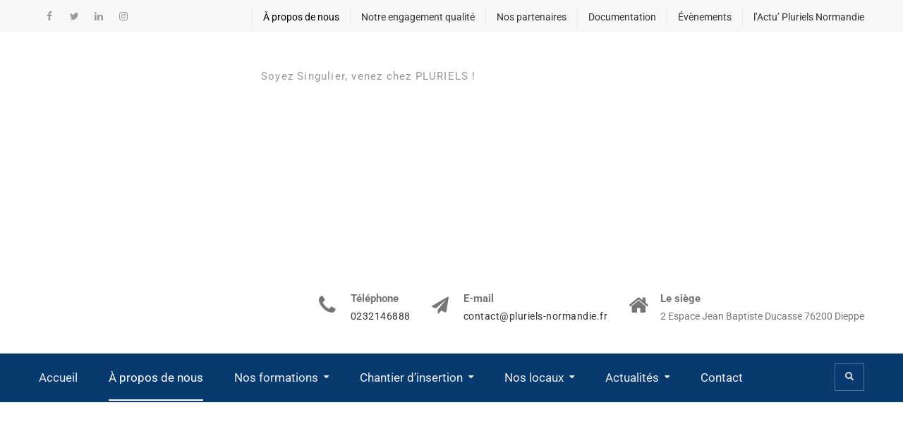

--- FILE ---
content_type: text/html; charset=UTF-8
request_url: https://pluriels-normandie.fr/a-propos-de-nous/
body_size: 36285
content:
<!DOCTYPE html><html lang="fr-FR"><head><script data-no-optimize="1">var litespeed_docref=sessionStorage.getItem("litespeed_docref");litespeed_docref&&(Object.defineProperty(document,"referrer",{get:function(){return litespeed_docref}}),sessionStorage.removeItem("litespeed_docref"));</script> <meta charset="UTF-8"><meta name="viewport" content="width=device-width, initial-scale=1"><link rel="profile" href="http://gmpg.org/xfn/11"><meta name='robots' content='index, follow, max-image-preview:large, max-snippet:-1, max-video-preview:-1' /><title>À propos de nous -</title><link rel="canonical" href="https://pluriels-normandie.fr/a-propos-de-nous/" /><meta property="og:locale" content="fr_FR" /><meta property="og:type" content="article" /><meta property="og:title" content="À propos de nous -" /><meta property="og:description" content="Qui sommes-nous ? Pluriels Normandie, Centre de Formation professionnelle pluri disciplinaire Dieppois, dispense des formations dans les domaines de la Restauration, du Tourisme, de la Logistique, des Langues et de la Bureautique. Alors que les équilibres économiques et sociaux sont&hellip;&nbsp;Lire la suite" /><meta property="og:url" content="https://pluriels-normandie.fr/a-propos-de-nous/" /><meta property="article:publisher" content="https://www.facebook.com/plurielsnormandie" /><meta property="article:modified_time" content="2025-08-28T13:26:35+00:00" /><meta property="og:image" content="https://pluriels-normandie.fr/wp-content/uploads/2021/10/CONTACT-v4-1024x223.jpg" /><meta property="og:image:width" content="1024" /><meta property="og:image:height" content="223" /><meta property="og:image:type" content="image/jpeg" /><meta name="twitter:card" content="summary_large_image" /><meta name="twitter:site" content="@plurielsN" /><meta name="twitter:label1" content="Durée de lecture estimée" /><meta name="twitter:data1" content="2 minutes" /> <script type="application/ld+json" class="yoast-schema-graph">{"@context":"https://schema.org","@graph":[{"@type":"WebPage","@id":"https://pluriels-normandie.fr/a-propos-de-nous/","url":"https://pluriels-normandie.fr/a-propos-de-nous/","name":"À propos de nous -","isPartOf":{"@id":"https://pluriels-normandie.fr/#website"},"primaryImageOfPage":{"@id":"https://pluriels-normandie.fr/a-propos-de-nous/#primaryimage"},"image":{"@id":"https://pluriels-normandie.fr/a-propos-de-nous/#primaryimage"},"thumbnailUrl":"https://pluriels-normandie.fr/wp-content/uploads/2021/10/CONTACT-v4.jpg","datePublished":"2018-01-08T13:58:45+00:00","dateModified":"2025-08-28T13:26:35+00:00","breadcrumb":{"@id":"https://pluriels-normandie.fr/a-propos-de-nous/#breadcrumb"},"inLanguage":"fr-FR","potentialAction":[{"@type":"ReadAction","target":["https://pluriels-normandie.fr/a-propos-de-nous/"]}]},{"@type":"ImageObject","inLanguage":"fr-FR","@id":"https://pluriels-normandie.fr/a-propos-de-nous/#primaryimage","url":"https://pluriels-normandie.fr/wp-content/uploads/2021/10/CONTACT-v4.jpg","contentUrl":"https://pluriels-normandie.fr/wp-content/uploads/2021/10/CONTACT-v4.jpg","width":2480,"height":539},{"@type":"BreadcrumbList","@id":"https://pluriels-normandie.fr/a-propos-de-nous/#breadcrumb","itemListElement":[{"@type":"ListItem","position":1,"name":"Accueil","item":"https://pluriels-normandie.fr/"},{"@type":"ListItem","position":2,"name":"À propos de nous"}]},{"@type":"WebSite","@id":"https://pluriels-normandie.fr/#website","url":"https://pluriels-normandie.fr/","name":"Pluriels-normandie","description":"Soyez Singulier, venez chez PLURIELS !","publisher":{"@id":"https://pluriels-normandie.fr/#organization"},"potentialAction":[{"@type":"SearchAction","target":{"@type":"EntryPoint","urlTemplate":"https://pluriels-normandie.fr/?s={search_term_string}"},"query-input":{"@type":"PropertyValueSpecification","valueRequired":true,"valueName":"search_term_string"}}],"inLanguage":"fr-FR"},{"@type":"Organization","@id":"https://pluriels-normandie.fr/#organization","name":"Pluriels-normandie","url":"https://pluriels-normandie.fr/","logo":{"@type":"ImageObject","inLanguage":"fr-FR","@id":"https://pluriels-normandie.fr/#/schema/logo/image/","url":"https://pluriels-normandie.fr/wp-content/uploads/2023/07/cropped-logo-pluriels-com-une-pub.jpg","contentUrl":"https://pluriels-normandie.fr/wp-content/uploads/2023/07/cropped-logo-pluriels-com-une-pub.jpg","width":1548,"height":678,"caption":"Pluriels-normandie"},"image":{"@id":"https://pluriels-normandie.fr/#/schema/logo/image/"},"sameAs":["https://www.facebook.com/plurielsnormandie","https://x.com/plurielsN","https://www.linkedin.com/company/plurielsnormandie/"]}]}</script> <link rel='dns-prefetch' href='//fonts.googleapis.com' /><link rel="alternate" type="application/rss+xml" title=" &raquo; Flux" href="https://pluriels-normandie.fr/feed/" /><link rel="alternate" type="application/rss+xml" title=" &raquo; Flux des commentaires" href="https://pluriels-normandie.fr/comments/feed/" /><link rel="alternate" type="text/calendar" title=" &raquo; Flux iCal" href="https://pluriels-normandie.fr/events/?ical=1" /><link rel="alternate" title="oEmbed (JSON)" type="application/json+oembed" href="https://pluriels-normandie.fr/wp-json/oembed/1.0/embed?url=https%3A%2F%2Fpluriels-normandie.fr%2Fa-propos-de-nous%2F" /><link rel="alternate" title="oEmbed (XML)" type="text/xml+oembed" href="https://pluriels-normandie.fr/wp-json/oembed/1.0/embed?url=https%3A%2F%2Fpluriels-normandie.fr%2Fa-propos-de-nous%2F&#038;format=xml" /><style>.lazyload,
			.lazyloading {
				max-width: 100%;
			}</style><style id='wp-img-auto-sizes-contain-inline-css' type='text/css'>img:is([sizes=auto i],[sizes^="auto," i]){contain-intrinsic-size:3000px 1500px}
/*# sourceURL=wp-img-auto-sizes-contain-inline-css */</style><link data-optimized="2" rel="stylesheet" href="https://pluriels-normandie.fr/wp-content/litespeed/css/64bc490319c77f0011df2c250686cc43.css?ver=83759" /><style id='classic-theme-styles-inline-css' type='text/css'>/*! This file is auto-generated */
.wp-block-button__link{color:#fff;background-color:#32373c;border-radius:9999px;box-shadow:none;text-decoration:none;padding:calc(.667em + 2px) calc(1.333em + 2px);font-size:1.125em}.wp-block-file__button{background:#32373c;color:#fff;text-decoration:none}
/*# sourceURL=/wp-includes/css/classic-themes.min.css */</style><style id='elementor-frontend-inline-css' type='text/css'>.elementor-kit-5{--e-global-color-primary:#6EC1E4;--e-global-color-secondary:#54595F;--e-global-color-text:#7A7A7A;--e-global-color-accent:#61CE70;--e-global-typography-primary-font-family:"Roboto";--e-global-typography-primary-font-weight:600;--e-global-typography-secondary-font-family:"Roboto Slab";--e-global-typography-secondary-font-weight:400;--e-global-typography-text-font-family:"Roboto";--e-global-typography-text-font-weight:400;--e-global-typography-accent-font-family:"Roboto";--e-global-typography-accent-font-weight:500;}.elementor-section.elementor-section-boxed > .elementor-container{max-width:1140px;}.e-con{--container-max-width:1140px;}.elementor-widget:not(:last-child){margin-block-end:20px;}.elementor-element{--widgets-spacing:20px 20px;--widgets-spacing-row:20px;--widgets-spacing-column:20px;}{}h1.entry-title{display:var(--page-title-display);}@media(max-width:1024px){.elementor-section.elementor-section-boxed > .elementor-container{max-width:1024px;}.e-con{--container-max-width:1024px;}}@media(max-width:767px){.elementor-section.elementor-section-boxed > .elementor-container{max-width:767px;}.e-con{--container-max-width:767px;}}
.elementor-widget-heading .elementor-heading-title{font-family:var( --e-global-typography-primary-font-family ), Sans-serif;font-weight:var( --e-global-typography-primary-font-weight );color:var( --e-global-color-primary );}.elementor-362 .elementor-element.elementor-element-df9b030 .elementor-heading-title{color:#000000;}.elementor-widget-text-editor{font-family:var( --e-global-typography-text-font-family ), Sans-serif;font-weight:var( --e-global-typography-text-font-weight );color:var( --e-global-color-text );}.elementor-widget-text-editor.elementor-drop-cap-view-stacked .elementor-drop-cap{background-color:var( --e-global-color-primary );}.elementor-widget-text-editor.elementor-drop-cap-view-framed .elementor-drop-cap, .elementor-widget-text-editor.elementor-drop-cap-view-default .elementor-drop-cap{color:var( --e-global-color-primary );border-color:var( --e-global-color-primary );}.elementor-362 .elementor-element.elementor-element-44c641b2{text-align:justify;}.elementor-362 .elementor-element.elementor-element-34a73b2 .elementor-heading-title{color:#000000;}.elementor-362 .elementor-element.elementor-element-a714e7a{text-align:justify;}.elementor-widget-button .elementor-button{background-color:var( --e-global-color-accent );font-family:var( --e-global-typography-accent-font-family ), Sans-serif;font-weight:var( --e-global-typography-accent-font-weight );}.elementor-362 .elementor-element.elementor-element-f30a224 .elementor-button{background-color:#E11818;}.elementor-362 .elementor-element.elementor-element-f30a224 .elementor-button-content-wrapper{flex-direction:row;}.elementor-362 .elementor-element.elementor-element-1b5f657 .elementor-heading-title{color:#000000;}.elementor-362 .elementor-element.elementor-element-4c0c13b{text-align:justify;}.elementor-362 .elementor-element.elementor-element-055bede .elementor-heading-title{color:#000000;}.elementor-362 .elementor-element.elementor-element-bab2314{text-align:justify;}.elementor-widget-icon.elementor-view-stacked .elementor-icon{background-color:var( --e-global-color-primary );}.elementor-widget-icon.elementor-view-framed .elementor-icon, .elementor-widget-icon.elementor-view-default .elementor-icon{color:var( --e-global-color-primary );border-color:var( --e-global-color-primary );}.elementor-widget-icon.elementor-view-framed .elementor-icon, .elementor-widget-icon.elementor-view-default .elementor-icon svg{fill:var( --e-global-color-primary );}.elementor-362 .elementor-element.elementor-element-31ee92d8 .elementor-icon-wrapper{text-align:center;}.elementor-362 .elementor-element.elementor-element-31ee92d8 .elementor-icon{font-size:98px;}.elementor-362 .elementor-element.elementor-element-31ee92d8 .elementor-icon svg{height:98px;}.elementor-widget-counter .elementor-counter-number-wrapper{color:var( --e-global-color-primary );font-family:var( --e-global-typography-primary-font-family ), Sans-serif;font-weight:var( --e-global-typography-primary-font-weight );}.elementor-widget-counter .elementor-counter-title{color:var( --e-global-color-secondary );font-family:var( --e-global-typography-secondary-font-family ), Sans-serif;font-weight:var( --e-global-typography-secondary-font-weight );}.elementor-362 .elementor-element.elementor-element-cf6709e .elementor-counter-title{color:var( --e-global-color-primary );}.elementor-362 .elementor-element.elementor-element-b42a767 .elementor-icon-wrapper{text-align:center;}.elementor-362 .elementor-element.elementor-element-b42a767 .elementor-icon{font-size:98px;}.elementor-362 .elementor-element.elementor-element-b42a767 .elementor-icon svg{height:98px;}.elementor-362 .elementor-element.elementor-element-4cc0a8f .elementor-counter-title{color:var( --e-global-color-primary );}.elementor-362 .elementor-element.elementor-element-c19a336 .elementor-icon-wrapper{text-align:center;}.elementor-362 .elementor-element.elementor-element-c19a336 .elementor-icon{font-size:98px;}.elementor-362 .elementor-element.elementor-element-c19a336 .elementor-icon svg{height:98px;}.elementor-362 .elementor-element.elementor-element-a4f721c .elementor-counter-title{color:var( --e-global-color-primary );}.elementor-362 .elementor-element.elementor-element-c356763 .elementor-icon-wrapper{text-align:center;}.elementor-362 .elementor-element.elementor-element-c356763 .elementor-icon{font-size:98px;}.elementor-362 .elementor-element.elementor-element-c356763 .elementor-icon svg{height:98px;}.elementor-362 .elementor-element.elementor-element-3849faa .elementor-counter{flex-direction:column-reverse;gap:1px;}.elementor-362 .elementor-element.elementor-element-3849faa .elementor-counter-title{justify-content:center;color:var( --e-global-color-primary );}.elementor-362 .elementor-element.elementor-element-8472d62 .elementor-icon-wrapper{text-align:center;}.elementor-362 .elementor-element.elementor-element-8472d62 .elementor-icon{font-size:98px;}.elementor-362 .elementor-element.elementor-element-8472d62 .elementor-icon svg{height:98px;}.elementor-362 .elementor-element.elementor-element-313f6d6 .elementor-counter{flex-direction:column-reverse;gap:1px;}.elementor-362 .elementor-element.elementor-element-313f6d6 .elementor-counter-title{justify-content:center;color:var( --e-global-color-primary );}.elementor-widget-image .widget-image-caption{color:var( --e-global-color-text );font-family:var( --e-global-typography-text-font-family ), Sans-serif;font-weight:var( --e-global-typography-text-font-weight );}@media(min-width:768px){.elementor-362 .elementor-element.elementor-element-1ff9bbcc{width:15.683%;}.elementor-362 .elementor-element.elementor-element-6b2d43b4{width:84.317%;}.elementor-362 .elementor-element.elementor-element-a5f2230{width:15.683%;}.elementor-362 .elementor-element.elementor-element-8357252{width:84.317%;}.elementor-362 .elementor-element.elementor-element-0444a24{width:15.683%;}.elementor-362 .elementor-element.elementor-element-80faa28{width:84.317%;}.elementor-362 .elementor-element.elementor-element-be51398{width:15.683%;}.elementor-362 .elementor-element.elementor-element-aaf27da{width:84.317%;}.elementor-362 .elementor-element.elementor-element-10ce9a7{width:15.683%;}.elementor-362 .elementor-element.elementor-element-0239cd2{width:84.317%;}}
/*# sourceURL=elementor-frontend-inline-css */</style> <script type="litespeed/javascript" data-src="https://pluriels-normandie.fr/wp-includes/js/jquery/jquery.min.js" id="jquery-core-js"></script> <link rel="https://api.w.org/" href="https://pluriels-normandie.fr/wp-json/" /><link rel="alternate" title="JSON" type="application/json" href="https://pluriels-normandie.fr/wp-json/wp/v2/pages/362" /><link rel="EditURI" type="application/rsd+xml" title="RSD" href="https://pluriels-normandie.fr/xmlrpc.php?rsd" /><meta name="generator" content="WordPress 6.9" /><link rel='shortlink' href='https://pluriels-normandie.fr/?p=362' /><meta name="ti-site-data" content="[base64]" /><meta name="tec-api-version" content="v1"><meta name="tec-api-origin" content="https://pluriels-normandie.fr"><link rel="alternate" href="https://pluriels-normandie.fr/wp-json/tribe/events/v1/" /><style>.cmplz-hidden {
					display: none !important;
				}</style> <script type="litespeed/javascript">document.documentElement.className=document.documentElement.className.replace('no-js','js')</script> <style>.no-js img.lazyload {
				display: none;
			}

			figure.wp-block-image img.lazyloading {
				min-width: 150px;
			}

			.lazyload,
			.lazyloading {
				--smush-placeholder-width: 100px;
				--smush-placeholder-aspect-ratio: 1/1;
				width: var(--smush-image-width, var(--smush-placeholder-width)) !important;
				aspect-ratio: var(--smush-image-aspect-ratio, var(--smush-placeholder-aspect-ratio)) !important;
			}

						.lazyload, .lazyloading {
				opacity: 0;
			}

			.lazyloaded {
				opacity: 1;
				transition: opacity 400ms;
				transition-delay: 0ms;
			}</style><meta name="generator" content="Elementor 3.33.2; features: additional_custom_breakpoints; settings: css_print_method-internal, google_font-enabled, font_display-auto"><style>.e-con.e-parent:nth-of-type(n+4):not(.e-lazyloaded):not(.e-no-lazyload),
				.e-con.e-parent:nth-of-type(n+4):not(.e-lazyloaded):not(.e-no-lazyload) * {
					background-image: none !important;
				}
				@media screen and (max-height: 1024px) {
					.e-con.e-parent:nth-of-type(n+3):not(.e-lazyloaded):not(.e-no-lazyload),
					.e-con.e-parent:nth-of-type(n+3):not(.e-lazyloaded):not(.e-no-lazyload) * {
						background-image: none !important;
					}
				}
				@media screen and (max-height: 640px) {
					.e-con.e-parent:nth-of-type(n+2):not(.e-lazyloaded):not(.e-no-lazyload),
					.e-con.e-parent:nth-of-type(n+2):not(.e-lazyloaded):not(.e-no-lazyload) * {
						background-image: none !important;
					}
				}</style><link rel="icon" href="https://pluriels-normandie.fr/wp-content/uploads/2021/10/P-42-x-50-px-100-x-100-px-80-x-80-px-50-x-50-px.png" sizes="32x32" /><link rel="icon" href="https://pluriels-normandie.fr/wp-content/uploads/2021/10/P-42-x-50-px-100-x-100-px-80-x-80-px-50-x-50-px.png" sizes="192x192" /><link rel="apple-touch-icon" href="https://pluriels-normandie.fr/wp-content/uploads/2021/10/P-42-x-50-px-100-x-100-px-80-x-80-px-50-x-50-px.png" /><meta name="msapplication-TileImage" content="https://pluriels-normandie.fr/wp-content/uploads/2021/10/P-42-x-50-px-100-x-100-px-80-x-80-px-50-x-50-px.png" /><style id='wp-block-heading-inline-css' type='text/css'>h1:where(.wp-block-heading).has-background,h2:where(.wp-block-heading).has-background,h3:where(.wp-block-heading).has-background,h4:where(.wp-block-heading).has-background,h5:where(.wp-block-heading).has-background,h6:where(.wp-block-heading).has-background{padding:1.25em 2.375em}h1.has-text-align-left[style*=writing-mode]:where([style*=vertical-lr]),h1.has-text-align-right[style*=writing-mode]:where([style*=vertical-rl]),h2.has-text-align-left[style*=writing-mode]:where([style*=vertical-lr]),h2.has-text-align-right[style*=writing-mode]:where([style*=vertical-rl]),h3.has-text-align-left[style*=writing-mode]:where([style*=vertical-lr]),h3.has-text-align-right[style*=writing-mode]:where([style*=vertical-rl]),h4.has-text-align-left[style*=writing-mode]:where([style*=vertical-lr]),h4.has-text-align-right[style*=writing-mode]:where([style*=vertical-rl]),h5.has-text-align-left[style*=writing-mode]:where([style*=vertical-lr]),h5.has-text-align-right[style*=writing-mode]:where([style*=vertical-rl]),h6.has-text-align-left[style*=writing-mode]:where([style*=vertical-lr]),h6.has-text-align-right[style*=writing-mode]:where([style*=vertical-rl]){rotate:180deg}
/*# sourceURL=https://pluriels-normandie.fr/wp-includes/blocks/heading/style.min.css */</style><style id='wp-block-image-inline-css' type='text/css'>.wp-block-image>a,.wp-block-image>figure>a{display:inline-block}.wp-block-image img{box-sizing:border-box;height:auto;max-width:100%;vertical-align:bottom}@media not (prefers-reduced-motion){.wp-block-image img.hide{visibility:hidden}.wp-block-image img.show{animation:show-content-image .4s}}.wp-block-image[style*=border-radius] img,.wp-block-image[style*=border-radius]>a{border-radius:inherit}.wp-block-image.has-custom-border img{box-sizing:border-box}.wp-block-image.aligncenter{text-align:center}.wp-block-image.alignfull>a,.wp-block-image.alignwide>a{width:100%}.wp-block-image.alignfull img,.wp-block-image.alignwide img{height:auto;width:100%}.wp-block-image .aligncenter,.wp-block-image .alignleft,.wp-block-image .alignright,.wp-block-image.aligncenter,.wp-block-image.alignleft,.wp-block-image.alignright{display:table}.wp-block-image .aligncenter>figcaption,.wp-block-image .alignleft>figcaption,.wp-block-image .alignright>figcaption,.wp-block-image.aligncenter>figcaption,.wp-block-image.alignleft>figcaption,.wp-block-image.alignright>figcaption{caption-side:bottom;display:table-caption}.wp-block-image .alignleft{float:left;margin:.5em 1em .5em 0}.wp-block-image .alignright{float:right;margin:.5em 0 .5em 1em}.wp-block-image .aligncenter{margin-left:auto;margin-right:auto}.wp-block-image :where(figcaption){margin-bottom:1em;margin-top:.5em}.wp-block-image.is-style-circle-mask img{border-radius:9999px}@supports ((-webkit-mask-image:none) or (mask-image:none)) or (-webkit-mask-image:none){.wp-block-image.is-style-circle-mask img{border-radius:0;-webkit-mask-image:url('data:image/svg+xml;utf8,<svg viewBox="0 0 100 100" xmlns="http://www.w3.org/2000/svg"><circle cx="50" cy="50" r="50"/></svg>');mask-image:url('data:image/svg+xml;utf8,<svg viewBox="0 0 100 100" xmlns="http://www.w3.org/2000/svg"><circle cx="50" cy="50" r="50"/></svg>');mask-mode:alpha;-webkit-mask-position:center;mask-position:center;-webkit-mask-repeat:no-repeat;mask-repeat:no-repeat;-webkit-mask-size:contain;mask-size:contain}}:root :where(.wp-block-image.is-style-rounded img,.wp-block-image .is-style-rounded img){border-radius:9999px}.wp-block-image figure{margin:0}.wp-lightbox-container{display:flex;flex-direction:column;position:relative}.wp-lightbox-container img{cursor:zoom-in}.wp-lightbox-container img:hover+button{opacity:1}.wp-lightbox-container button{align-items:center;backdrop-filter:blur(16px) saturate(180%);background-color:#5a5a5a40;border:none;border-radius:4px;cursor:zoom-in;display:flex;height:20px;justify-content:center;opacity:0;padding:0;position:absolute;right:16px;text-align:center;top:16px;width:20px;z-index:100}@media not (prefers-reduced-motion){.wp-lightbox-container button{transition:opacity .2s ease}}.wp-lightbox-container button:focus-visible{outline:3px auto #5a5a5a40;outline:3px auto -webkit-focus-ring-color;outline-offset:3px}.wp-lightbox-container button:hover{cursor:pointer;opacity:1}.wp-lightbox-container button:focus{opacity:1}.wp-lightbox-container button:focus,.wp-lightbox-container button:hover,.wp-lightbox-container button:not(:hover):not(:active):not(.has-background){background-color:#5a5a5a40;border:none}.wp-lightbox-overlay{box-sizing:border-box;cursor:zoom-out;height:100vh;left:0;overflow:hidden;position:fixed;top:0;visibility:hidden;width:100%;z-index:100000}.wp-lightbox-overlay .close-button{align-items:center;cursor:pointer;display:flex;justify-content:center;min-height:40px;min-width:40px;padding:0;position:absolute;right:calc(env(safe-area-inset-right) + 16px);top:calc(env(safe-area-inset-top) + 16px);z-index:5000000}.wp-lightbox-overlay .close-button:focus,.wp-lightbox-overlay .close-button:hover,.wp-lightbox-overlay .close-button:not(:hover):not(:active):not(.has-background){background:none;border:none}.wp-lightbox-overlay .lightbox-image-container{height:var(--wp--lightbox-container-height);left:50%;overflow:hidden;position:absolute;top:50%;transform:translate(-50%,-50%);transform-origin:top left;width:var(--wp--lightbox-container-width);z-index:9999999999}.wp-lightbox-overlay .wp-block-image{align-items:center;box-sizing:border-box;display:flex;height:100%;justify-content:center;margin:0;position:relative;transform-origin:0 0;width:100%;z-index:3000000}.wp-lightbox-overlay .wp-block-image img{height:var(--wp--lightbox-image-height);min-height:var(--wp--lightbox-image-height);min-width:var(--wp--lightbox-image-width);width:var(--wp--lightbox-image-width)}.wp-lightbox-overlay .wp-block-image figcaption{display:none}.wp-lightbox-overlay button{background:none;border:none}.wp-lightbox-overlay .scrim{background-color:#fff;height:100%;opacity:.9;position:absolute;width:100%;z-index:2000000}.wp-lightbox-overlay.active{visibility:visible}@media not (prefers-reduced-motion){.wp-lightbox-overlay.active{animation:turn-on-visibility .25s both}.wp-lightbox-overlay.active img{animation:turn-on-visibility .35s both}.wp-lightbox-overlay.show-closing-animation:not(.active){animation:turn-off-visibility .35s both}.wp-lightbox-overlay.show-closing-animation:not(.active) img{animation:turn-off-visibility .25s both}.wp-lightbox-overlay.zoom.active{animation:none;opacity:1;visibility:visible}.wp-lightbox-overlay.zoom.active .lightbox-image-container{animation:lightbox-zoom-in .4s}.wp-lightbox-overlay.zoom.active .lightbox-image-container img{animation:none}.wp-lightbox-overlay.zoom.active .scrim{animation:turn-on-visibility .4s forwards}.wp-lightbox-overlay.zoom.show-closing-animation:not(.active){animation:none}.wp-lightbox-overlay.zoom.show-closing-animation:not(.active) .lightbox-image-container{animation:lightbox-zoom-out .4s}.wp-lightbox-overlay.zoom.show-closing-animation:not(.active) .lightbox-image-container img{animation:none}.wp-lightbox-overlay.zoom.show-closing-animation:not(.active) .scrim{animation:turn-off-visibility .4s forwards}}@keyframes show-content-image{0%{visibility:hidden}99%{visibility:hidden}to{visibility:visible}}@keyframes turn-on-visibility{0%{opacity:0}to{opacity:1}}@keyframes turn-off-visibility{0%{opacity:1;visibility:visible}99%{opacity:0;visibility:visible}to{opacity:0;visibility:hidden}}@keyframes lightbox-zoom-in{0%{transform:translate(calc((-100vw + var(--wp--lightbox-scrollbar-width))/2 + var(--wp--lightbox-initial-left-position)),calc(-50vh + var(--wp--lightbox-initial-top-position))) scale(var(--wp--lightbox-scale))}to{transform:translate(-50%,-50%) scale(1)}}@keyframes lightbox-zoom-out{0%{transform:translate(-50%,-50%) scale(1);visibility:visible}99%{visibility:visible}to{transform:translate(calc((-100vw + var(--wp--lightbox-scrollbar-width))/2 + var(--wp--lightbox-initial-left-position)),calc(-50vh + var(--wp--lightbox-initial-top-position))) scale(var(--wp--lightbox-scale));visibility:hidden}}
/*# sourceURL=https://pluriels-normandie.fr/wp-includes/blocks/image/style.min.css */</style><style id='wp-block-columns-inline-css' type='text/css'>.wp-block-columns{box-sizing:border-box;display:flex;flex-wrap:wrap!important}@media (min-width:782px){.wp-block-columns{flex-wrap:nowrap!important}}.wp-block-columns{align-items:normal!important}.wp-block-columns.are-vertically-aligned-top{align-items:flex-start}.wp-block-columns.are-vertically-aligned-center{align-items:center}.wp-block-columns.are-vertically-aligned-bottom{align-items:flex-end}@media (max-width:781px){.wp-block-columns:not(.is-not-stacked-on-mobile)>.wp-block-column{flex-basis:100%!important}}@media (min-width:782px){.wp-block-columns:not(.is-not-stacked-on-mobile)>.wp-block-column{flex-basis:0;flex-grow:1}.wp-block-columns:not(.is-not-stacked-on-mobile)>.wp-block-column[style*=flex-basis]{flex-grow:0}}.wp-block-columns.is-not-stacked-on-mobile{flex-wrap:nowrap!important}.wp-block-columns.is-not-stacked-on-mobile>.wp-block-column{flex-basis:0;flex-grow:1}.wp-block-columns.is-not-stacked-on-mobile>.wp-block-column[style*=flex-basis]{flex-grow:0}:where(.wp-block-columns){margin-bottom:1.75em}:where(.wp-block-columns.has-background){padding:1.25em 2.375em}.wp-block-column{flex-grow:1;min-width:0;overflow-wrap:break-word;word-break:break-word}.wp-block-column.is-vertically-aligned-top{align-self:flex-start}.wp-block-column.is-vertically-aligned-center{align-self:center}.wp-block-column.is-vertically-aligned-bottom{align-self:flex-end}.wp-block-column.is-vertically-aligned-stretch{align-self:stretch}.wp-block-column.is-vertically-aligned-bottom,.wp-block-column.is-vertically-aligned-center,.wp-block-column.is-vertically-aligned-top{width:100%}
/*# sourceURL=https://pluriels-normandie.fr/wp-includes/blocks/columns/style.min.css */</style><style id='wp-block-group-inline-css' type='text/css'>.wp-block-group{box-sizing:border-box}:where(.wp-block-group.wp-block-group-is-layout-constrained){position:relative}
/*# sourceURL=https://pluriels-normandie.fr/wp-includes/blocks/group/style.min.css */</style><style id='wp-block-paragraph-inline-css' type='text/css'>.is-small-text{font-size:.875em}.is-regular-text{font-size:1em}.is-large-text{font-size:2.25em}.is-larger-text{font-size:3em}.has-drop-cap:not(:focus):first-letter{float:left;font-size:8.4em;font-style:normal;font-weight:100;line-height:.68;margin:.05em .1em 0 0;text-transform:uppercase}body.rtl .has-drop-cap:not(:focus):first-letter{float:none;margin-left:.1em}p.has-drop-cap.has-background{overflow:hidden}:root :where(p.has-background){padding:1.25em 2.375em}:where(p.has-text-color:not(.has-link-color)) a{color:inherit}p.has-text-align-left[style*="writing-mode:vertical-lr"],p.has-text-align-right[style*="writing-mode:vertical-rl"]{rotate:180deg}
/*# sourceURL=https://pluriels-normandie.fr/wp-includes/blocks/paragraph/style.min.css */</style><style id='global-styles-inline-css' type='text/css'>:root{--wp--preset--aspect-ratio--square: 1;--wp--preset--aspect-ratio--4-3: 4/3;--wp--preset--aspect-ratio--3-4: 3/4;--wp--preset--aspect-ratio--3-2: 3/2;--wp--preset--aspect-ratio--2-3: 2/3;--wp--preset--aspect-ratio--16-9: 16/9;--wp--preset--aspect-ratio--9-16: 9/16;--wp--preset--color--black: #000000;--wp--preset--color--cyan-bluish-gray: #abb8c3;--wp--preset--color--white: #ffffff;--wp--preset--color--pale-pink: #f78da7;--wp--preset--color--vivid-red: #cf2e2e;--wp--preset--color--luminous-vivid-orange: #ff6900;--wp--preset--color--luminous-vivid-amber: #fcb900;--wp--preset--color--light-green-cyan: #7bdcb5;--wp--preset--color--vivid-green-cyan: #00d084;--wp--preset--color--pale-cyan-blue: #8ed1fc;--wp--preset--color--vivid-cyan-blue: #0693e3;--wp--preset--color--vivid-purple: #9b51e0;--wp--preset--gradient--vivid-cyan-blue-to-vivid-purple: linear-gradient(135deg,rgb(6,147,227) 0%,rgb(155,81,224) 100%);--wp--preset--gradient--light-green-cyan-to-vivid-green-cyan: linear-gradient(135deg,rgb(122,220,180) 0%,rgb(0,208,130) 100%);--wp--preset--gradient--luminous-vivid-amber-to-luminous-vivid-orange: linear-gradient(135deg,rgb(252,185,0) 0%,rgb(255,105,0) 100%);--wp--preset--gradient--luminous-vivid-orange-to-vivid-red: linear-gradient(135deg,rgb(255,105,0) 0%,rgb(207,46,46) 100%);--wp--preset--gradient--very-light-gray-to-cyan-bluish-gray: linear-gradient(135deg,rgb(238,238,238) 0%,rgb(169,184,195) 100%);--wp--preset--gradient--cool-to-warm-spectrum: linear-gradient(135deg,rgb(74,234,220) 0%,rgb(151,120,209) 20%,rgb(207,42,186) 40%,rgb(238,44,130) 60%,rgb(251,105,98) 80%,rgb(254,248,76) 100%);--wp--preset--gradient--blush-light-purple: linear-gradient(135deg,rgb(255,206,236) 0%,rgb(152,150,240) 100%);--wp--preset--gradient--blush-bordeaux: linear-gradient(135deg,rgb(254,205,165) 0%,rgb(254,45,45) 50%,rgb(107,0,62) 100%);--wp--preset--gradient--luminous-dusk: linear-gradient(135deg,rgb(255,203,112) 0%,rgb(199,81,192) 50%,rgb(65,88,208) 100%);--wp--preset--gradient--pale-ocean: linear-gradient(135deg,rgb(255,245,203) 0%,rgb(182,227,212) 50%,rgb(51,167,181) 100%);--wp--preset--gradient--electric-grass: linear-gradient(135deg,rgb(202,248,128) 0%,rgb(113,206,126) 100%);--wp--preset--gradient--midnight: linear-gradient(135deg,rgb(2,3,129) 0%,rgb(40,116,252) 100%);--wp--preset--font-size--small: 13px;--wp--preset--font-size--medium: 20px;--wp--preset--font-size--large: 36px;--wp--preset--font-size--x-large: 42px;--wp--preset--spacing--20: 0.44rem;--wp--preset--spacing--30: 0.67rem;--wp--preset--spacing--40: 1rem;--wp--preset--spacing--50: 1.5rem;--wp--preset--spacing--60: 2.25rem;--wp--preset--spacing--70: 3.38rem;--wp--preset--spacing--80: 5.06rem;--wp--preset--shadow--natural: 6px 6px 9px rgba(0, 0, 0, 0.2);--wp--preset--shadow--deep: 12px 12px 50px rgba(0, 0, 0, 0.4);--wp--preset--shadow--sharp: 6px 6px 0px rgba(0, 0, 0, 0.2);--wp--preset--shadow--outlined: 6px 6px 0px -3px rgb(255, 255, 255), 6px 6px rgb(0, 0, 0);--wp--preset--shadow--crisp: 6px 6px 0px rgb(0, 0, 0);}:where(.is-layout-flex){gap: 0.5em;}:where(.is-layout-grid){gap: 0.5em;}body .is-layout-flex{display: flex;}.is-layout-flex{flex-wrap: wrap;align-items: center;}.is-layout-flex > :is(*, div){margin: 0;}body .is-layout-grid{display: grid;}.is-layout-grid > :is(*, div){margin: 0;}:where(.wp-block-columns.is-layout-flex){gap: 2em;}:where(.wp-block-columns.is-layout-grid){gap: 2em;}:where(.wp-block-post-template.is-layout-flex){gap: 1.25em;}:where(.wp-block-post-template.is-layout-grid){gap: 1.25em;}.has-black-color{color: var(--wp--preset--color--black) !important;}.has-cyan-bluish-gray-color{color: var(--wp--preset--color--cyan-bluish-gray) !important;}.has-white-color{color: var(--wp--preset--color--white) !important;}.has-pale-pink-color{color: var(--wp--preset--color--pale-pink) !important;}.has-vivid-red-color{color: var(--wp--preset--color--vivid-red) !important;}.has-luminous-vivid-orange-color{color: var(--wp--preset--color--luminous-vivid-orange) !important;}.has-luminous-vivid-amber-color{color: var(--wp--preset--color--luminous-vivid-amber) !important;}.has-light-green-cyan-color{color: var(--wp--preset--color--light-green-cyan) !important;}.has-vivid-green-cyan-color{color: var(--wp--preset--color--vivid-green-cyan) !important;}.has-pale-cyan-blue-color{color: var(--wp--preset--color--pale-cyan-blue) !important;}.has-vivid-cyan-blue-color{color: var(--wp--preset--color--vivid-cyan-blue) !important;}.has-vivid-purple-color{color: var(--wp--preset--color--vivid-purple) !important;}.has-black-background-color{background-color: var(--wp--preset--color--black) !important;}.has-cyan-bluish-gray-background-color{background-color: var(--wp--preset--color--cyan-bluish-gray) !important;}.has-white-background-color{background-color: var(--wp--preset--color--white) !important;}.has-pale-pink-background-color{background-color: var(--wp--preset--color--pale-pink) !important;}.has-vivid-red-background-color{background-color: var(--wp--preset--color--vivid-red) !important;}.has-luminous-vivid-orange-background-color{background-color: var(--wp--preset--color--luminous-vivid-orange) !important;}.has-luminous-vivid-amber-background-color{background-color: var(--wp--preset--color--luminous-vivid-amber) !important;}.has-light-green-cyan-background-color{background-color: var(--wp--preset--color--light-green-cyan) !important;}.has-vivid-green-cyan-background-color{background-color: var(--wp--preset--color--vivid-green-cyan) !important;}.has-pale-cyan-blue-background-color{background-color: var(--wp--preset--color--pale-cyan-blue) !important;}.has-vivid-cyan-blue-background-color{background-color: var(--wp--preset--color--vivid-cyan-blue) !important;}.has-vivid-purple-background-color{background-color: var(--wp--preset--color--vivid-purple) !important;}.has-black-border-color{border-color: var(--wp--preset--color--black) !important;}.has-cyan-bluish-gray-border-color{border-color: var(--wp--preset--color--cyan-bluish-gray) !important;}.has-white-border-color{border-color: var(--wp--preset--color--white) !important;}.has-pale-pink-border-color{border-color: var(--wp--preset--color--pale-pink) !important;}.has-vivid-red-border-color{border-color: var(--wp--preset--color--vivid-red) !important;}.has-luminous-vivid-orange-border-color{border-color: var(--wp--preset--color--luminous-vivid-orange) !important;}.has-luminous-vivid-amber-border-color{border-color: var(--wp--preset--color--luminous-vivid-amber) !important;}.has-light-green-cyan-border-color{border-color: var(--wp--preset--color--light-green-cyan) !important;}.has-vivid-green-cyan-border-color{border-color: var(--wp--preset--color--vivid-green-cyan) !important;}.has-pale-cyan-blue-border-color{border-color: var(--wp--preset--color--pale-cyan-blue) !important;}.has-vivid-cyan-blue-border-color{border-color: var(--wp--preset--color--vivid-cyan-blue) !important;}.has-vivid-purple-border-color{border-color: var(--wp--preset--color--vivid-purple) !important;}.has-vivid-cyan-blue-to-vivid-purple-gradient-background{background: var(--wp--preset--gradient--vivid-cyan-blue-to-vivid-purple) !important;}.has-light-green-cyan-to-vivid-green-cyan-gradient-background{background: var(--wp--preset--gradient--light-green-cyan-to-vivid-green-cyan) !important;}.has-luminous-vivid-amber-to-luminous-vivid-orange-gradient-background{background: var(--wp--preset--gradient--luminous-vivid-amber-to-luminous-vivid-orange) !important;}.has-luminous-vivid-orange-to-vivid-red-gradient-background{background: var(--wp--preset--gradient--luminous-vivid-orange-to-vivid-red) !important;}.has-very-light-gray-to-cyan-bluish-gray-gradient-background{background: var(--wp--preset--gradient--very-light-gray-to-cyan-bluish-gray) !important;}.has-cool-to-warm-spectrum-gradient-background{background: var(--wp--preset--gradient--cool-to-warm-spectrum) !important;}.has-blush-light-purple-gradient-background{background: var(--wp--preset--gradient--blush-light-purple) !important;}.has-blush-bordeaux-gradient-background{background: var(--wp--preset--gradient--blush-bordeaux) !important;}.has-luminous-dusk-gradient-background{background: var(--wp--preset--gradient--luminous-dusk) !important;}.has-pale-ocean-gradient-background{background: var(--wp--preset--gradient--pale-ocean) !important;}.has-electric-grass-gradient-background{background: var(--wp--preset--gradient--electric-grass) !important;}.has-midnight-gradient-background{background: var(--wp--preset--gradient--midnight) !important;}.has-small-font-size{font-size: var(--wp--preset--font-size--small) !important;}.has-medium-font-size{font-size: var(--wp--preset--font-size--medium) !important;}.has-large-font-size{font-size: var(--wp--preset--font-size--large) !important;}.has-x-large-font-size{font-size: var(--wp--preset--font-size--x-large) !important;}
:where(.wp-block-columns.is-layout-flex){gap: 2em;}:where(.wp-block-columns.is-layout-grid){gap: 2em;}
/*# sourceURL=global-styles-inline-css */</style><style id='core-block-supports-inline-css' type='text/css'>.wp-container-core-columns-is-layout-9d6595d7{flex-wrap:nowrap;}
/*# sourceURL=core-block-supports-inline-css */</style></head><body class="wp-singular page-template-default page page-id-362 wp-custom-logo wp-theme-education-mind tribe-no-js header-layout-1 global-layout-right-sidebar elementor-default elementor-kit-5 elementor-page elementor-page-362"><div id="page" class="hfeed site"><a class="skip-link screen-reader-text" href="#content">Aller au contenu</a><div class="mobile-nav-wrap">
<a id="mobile-trigger" href="#mob-menu"><i class="fa fa-list-ul" aria-hidden="true"></i><span>Menu principal<span></a><div id="mob-menu"><ul id="menu-menu" class="menu"><li id="menu-item-265" class="menu-item menu-item-type-custom menu-item-object-custom menu-item-home menu-item-265"><a href="http://pluriels-normandie.fr/">Accueil</a></li><li id="menu-item-271" class="menu-item menu-item-type-post_type menu-item-object-page current-menu-item page_item page-item-362 current_page_item menu-item-271"><a href="https://pluriels-normandie.fr/a-propos-de-nous/" aria-current="page">À propos de nous</a></li><li id="menu-item-507" class="menu-item menu-item-type-post_type menu-item-object-page menu-item-has-children menu-item-507"><a href="https://pluriels-normandie.fr/nos-formations/">Nos formations</a><ul class="sub-menu"><li id="menu-item-268" class="menu-item menu-item-type-post_type menu-item-object-page menu-item-has-children menu-item-268"><a href="https://pluriels-normandie.fr/restauration-2/">Hôtellerie &#8211; Restauration</a><ul class="sub-menu"><li id="menu-item-1605" class="menu-item menu-item-type-post_type menu-item-object-page menu-item-has-children menu-item-1605"><a href="https://pluriels-normandie.fr/restauration-a-dieppe/">à Dieppe</a><ul class="sub-menu"><li id="menu-item-324" class="menu-item menu-item-type-post_type menu-item-object-page menu-item-has-children menu-item-324"><a href="https://pluriels-normandie.fr/c-a-p-cuisine/">C.A.P Cuisine</a><ul class="sub-menu"><li id="menu-item-962" class="menu-item menu-item-type-custom menu-item-object-custom menu-item-962"><a href="http://pluriels-normandie.fr/events/categorie/hotellerie-restauration/c-a-p-cuisine/">Calendrier</a></li></ul></li><li id="menu-item-323" class="menu-item menu-item-type-post_type menu-item-object-page menu-item-has-children menu-item-323"><a href="https://pluriels-normandie.fr/commercialisation-et-services-en-hotel-cafe-restaurant/">C.A.P Commercialisation et services en Hôtel-Café-Restaurant</a><ul class="sub-menu"><li id="menu-item-963" class="menu-item menu-item-type-custom menu-item-object-custom menu-item-963"><a href="http://pluriels-normandie.fr/events/categorie/c-a-p-commercialisation-et-services-en-hotel-cafe-restaurant">Calendrier</a></li></ul></li><li id="menu-item-319" class="menu-item menu-item-type-post_type menu-item-object-page menu-item-319"><a href="https://pluriels-normandie.fr/hygiene-alimentaire/">Hygiène alimentaire</a></li><li id="menu-item-325" class="menu-item menu-item-type-post_type menu-item-object-page menu-item-has-children menu-item-325"><a href="https://pluriels-normandie.fr/t-p-receptionniste-en-hotellerie/">Titre professionnel Réceptionniste en Hôtellerie et Hôtellerie en plein air</a><ul class="sub-menu"><li id="menu-item-965" class="menu-item menu-item-type-custom menu-item-object-custom menu-item-965"><a href="http://pluriels-normandie.fr/events/categorie/titre-professionnel-receptionniste-en-hotellerie">Calendrier</a></li></ul></li></ul></li><li id="menu-item-975" class="menu-item menu-item-type-custom menu-item-object-custom menu-item-975"><a href="http://pluriels-normandie.fr/events/categorie/hotellerie-restauration">Calendrier</a></li></ul></li><li id="menu-item-322" class="menu-item menu-item-type-post_type menu-item-object-page menu-item-has-children menu-item-322"><a href="https://pluriels-normandie.fr/logistique-2/">Logistique</a><ul class="sub-menu"><li id="menu-item-1595" class="menu-item menu-item-type-post_type menu-item-object-page menu-item-has-children menu-item-1595"><a href="https://pluriels-normandie.fr/logistique-dieppe/">à Dieppe</a><ul class="sub-menu"><li id="menu-item-1512" class="menu-item menu-item-type-post_type menu-item-object-page menu-item-has-children menu-item-1512"><a href="https://pluriels-normandie.fr/titre-professionnel-agent-magasiniere/">Titre professionnel Agent Magasinier(e)</a><ul class="sub-menu"><li id="menu-item-1513" class="menu-item menu-item-type-custom menu-item-object-custom menu-item-1513"><a href="https://pluriels-normandie.fr/events/categorie/logistique/titre-professionnel-agent-magasiniere/dieppe/">Calendrier</a></li></ul></li><li id="menu-item-329" class="menu-item menu-item-type-post_type menu-item-object-page menu-item-has-children menu-item-329"><a href="https://pluriels-normandie.fr/t-p-cariste-dentrepot/">Titre professionnel Cariste d’entrepôt</a><ul class="sub-menu"><li id="menu-item-967" class="menu-item menu-item-type-custom menu-item-object-custom menu-item-967"><a href="http://pluriels-normandie.fr/events/categorie/titre-professionnel-cariste-dentrepot">Calendrier</a></li></ul></li><li id="menu-item-2324" class="menu-item menu-item-type-post_type menu-item-object-page menu-item-has-children menu-item-2324"><a href="https://pluriels-normandie.fr/titre-professionnel-cariste-dentrepot-poec/">Titre professionnel Cariste d’entrepôt (POEC)</a><ul class="sub-menu"><li id="menu-item-2328" class="menu-item menu-item-type-custom menu-item-object-custom menu-item-2328"><a href="https://pluriels-normandie.fr/events/categorie/titre-professionnel-cariste-dentrepot-poec/">Calendier</a></li></ul></li></ul></li></ul></li><li id="menu-item-1223" class="menu-item menu-item-type-post_type menu-item-object-page menu-item-1223"><a href="https://pluriels-normandie.fr/bureautique/">Bureautique</a></li><li id="menu-item-1440" class="menu-item menu-item-type-post_type menu-item-object-page menu-item-has-children menu-item-1440"><a href="https://pluriels-normandie.fr/formationpro/">Formation Professionnelle et Insertion Professionnelle</a><ul class="sub-menu"><li id="menu-item-1929" class="menu-item menu-item-type-post_type menu-item-object-page menu-item-has-children menu-item-1929"><a href="https://pluriels-normandie.fr/formationpro/titre-professionnel-formateur-professionel-adultes/">Titre Professionnel Formateur Professionnel d&rsquo;Adultes</a><ul class="sub-menu"><li id="menu-item-1989" class="menu-item menu-item-type-custom menu-item-object-custom menu-item-1989"><a href="https://pluriels-normandie.fr/events/categorie/adulte-et-insertion/formation-adulte/">Calendrier</a></li></ul></li><li id="menu-item-1943" class="menu-item menu-item-type-post_type menu-item-object-page menu-item-has-children menu-item-1943"><a href="https://pluriels-normandie.fr/formationpro/titre-professionnel-conseiller-en-insertion/">Titre Professionnel Conseiller en Insertion</a><ul class="sub-menu"><li id="menu-item-1990" class="menu-item menu-item-type-custom menu-item-object-custom menu-item-1990"><a href="https://pluriels-normandie.fr/events/categorie/adulte-et-insertion/insertion/">Calendrier</a></li></ul></li></ul></li></ul></li><li id="menu-item-873" class="menu-item menu-item-type-custom menu-item-object-custom menu-item-has-children menu-item-873"><a href="http://pluriels-normandie.fr/?page_id=98">Chantier d&rsquo;insertion</a><ul class="sub-menu"><li id="menu-item-327" class="menu-item menu-item-type-post_type menu-item-object-page menu-item-327"><a href="https://pluriels-normandie.fr/restaurant-dapplication-arlequin/">Restaurant d’application Arlequin</a></li></ul></li><li id="menu-item-883" class="menu-item menu-item-type-custom menu-item-object-custom menu-item-has-children menu-item-883"><a href="http://pluriels-normandie.fr/?page_id=114">Nos locaux</a><ul class="sub-menu"><li id="menu-item-318" class="menu-item menu-item-type-post_type menu-item-object-page menu-item-318"><a href="https://pluriels-normandie.fr/le-siege/">Le siège</a></li><li id="menu-item-320" class="menu-item menu-item-type-post_type menu-item-object-page menu-item-320"><a href="https://pluriels-normandie.fr/plateau-technique-logistique/">Plateau technique logistique</a></li><li id="menu-item-920" class="menu-item menu-item-type-post_type menu-item-object-page menu-item-920"><a href="https://pluriels-normandie.fr/plateau-technique-restauration-et-service/">Plateau technique restauration et service</a></li><li id="menu-item-945" class="menu-item menu-item-type-post_type menu-item-object-page menu-item-945"><a href="https://pluriels-normandie.fr/plateau-technique-hotellerie/">Plateau technique hôtellerie</a></li><li id="menu-item-871" class="menu-item menu-item-type-post_type menu-item-object-page menu-item-871"><a href="https://pluriels-normandie.fr/plateau-technique-bureautique-competences-numeriques/">Plateau technique Bureautique / Compétences numériques</a></li></ul></li><li id="menu-item-266" class="menu-item menu-item-type-post_type menu-item-object-page menu-item-has-children menu-item-266"><a href="https://pluriels-normandie.fr/blog/">Actualités</a><ul class="sub-menu"><li id="menu-item-1342" class="menu-item menu-item-type-post_type menu-item-object-page menu-item-1342"><a href="https://pluriels-normandie.fr/lactu-pluriels-normandie/">l’Actu’ Facebook</a></li><li id="menu-item-1239" class="menu-item menu-item-type-custom menu-item-object-custom menu-item-1239"><a href="https://drive.google.com/drive/folders/17toH6U7KyAO9ogCzhmBUimR3UBspRNQL?usp=sharing">Menu de la semaine</a></li></ul></li><li id="menu-item-2081" class="menu-item menu-item-type-post_type menu-item-object-page menu-item-2081"><a href="https://pluriels-normandie.fr/contact/">Contact</a></li></ul></div><a id="mobile-trigger-quick" href="#mob-menu-quick"><span>Menu du haut</span><i class="fa fa-list-ul" aria-hidden="true"></i></a><div id="mob-menu-quick"><ul id="menu-informations" class="menu"><li id="menu-item-336" class="menu-item menu-item-type-post_type menu-item-object-page current-menu-item page_item page-item-362 current_page_item menu-item-336"><a href="https://pluriels-normandie.fr/a-propos-de-nous/" aria-current="page">À propos de nous</a></li><li id="menu-item-509" class="menu-item menu-item-type-post_type menu-item-object-page menu-item-509"><a href="https://pluriels-normandie.fr/accompagnement-de-qualite/">Notre engagement qualité</a></li><li id="menu-item-508" class="menu-item menu-item-type-post_type menu-item-object-page menu-item-508"><a href="https://pluriels-normandie.fr/un-reseau-de-partenaires/">Nos partenaires</a></li><li id="menu-item-858" class="menu-item menu-item-type-custom menu-item-object-custom menu-item-858"><a href="https://drive.google.com/drive/folders/1Dhcdk5jKN9qG7EoO_VX4IX7S8ajYOXZC?usp=sharing">Documentation</a></li><li id="menu-item-976" class="menu-item menu-item-type-custom menu-item-object-custom menu-item-976"><a href="http://pluriels-normandie.fr/events/">Évènements</a></li><li id="menu-item-1343" class="menu-item menu-item-type-post_type menu-item-object-page menu-item-1343"><a href="https://pluriels-normandie.fr/lactu-pluriels-normandie/">l’Actu’ Pluriels Normandie</a></li></ul></div></div><div id="tophead"><div class="container"><nav id="header-nav" class="menu-top-menu-container"><div class="menu-informations-container"><ul id="menu-informations-1" class="menu"><li class="menu-item menu-item-type-post_type menu-item-object-page current-menu-item page_item page-item-362 current_page_item menu-item-336"><a href="https://pluriels-normandie.fr/a-propos-de-nous/" aria-current="page">À propos de nous</a></li><li class="menu-item menu-item-type-post_type menu-item-object-page menu-item-509"><a href="https://pluriels-normandie.fr/accompagnement-de-qualite/">Notre engagement qualité</a></li><li class="menu-item menu-item-type-post_type menu-item-object-page menu-item-508"><a href="https://pluriels-normandie.fr/un-reseau-de-partenaires/">Nos partenaires</a></li><li class="menu-item menu-item-type-custom menu-item-object-custom menu-item-858"><a href="https://drive.google.com/drive/folders/1Dhcdk5jKN9qG7EoO_VX4IX7S8ajYOXZC?usp=sharing">Documentation</a></li><li class="menu-item menu-item-type-custom menu-item-object-custom menu-item-976"><a href="http://pluriels-normandie.fr/events/">Évènements</a></li><li class="menu-item menu-item-type-post_type menu-item-object-page menu-item-1343"><a href="https://pluriels-normandie.fr/lactu-pluriels-normandie/">l’Actu’ Pluriels Normandie</a></li></ul></div></nav><div id="header-social"><div class="widget education_mind_widget_social"><ul id="menu-reseaux-sociaux" class="menu"><li id="menu-item-285" class="menu-item menu-item-type-custom menu-item-object-custom menu-item-285"><a href="https://www.facebook.com/plurielsnormandie"><span class="screen-reader-text">Facebook</span></a></li><li id="menu-item-286" class="menu-item menu-item-type-custom menu-item-object-custom menu-item-286"><a href="https://twitter.com/plurielsN"><span class="screen-reader-text">Twitter</span></a></li><li id="menu-item-287" class="menu-item menu-item-type-custom menu-item-object-custom menu-item-287"><a href="https://www.linkedin.com/company/plurielsnormandie/"><span class="screen-reader-text">Linkedin</span></a></li><li id="menu-item-289" class="menu-item menu-item-type-custom menu-item-object-custom menu-item-289"><a href="https://www.instagram.com/pluriels_normandie"><span class="screen-reader-text">Instagram</span></a></li></ul></div></div></div></div><header id="masthead" class="site-header" role="banner"><div class="container"><div class="site-branding"><a href="https://pluriels-normandie.fr/" class="custom-logo-link" rel="home"><img width="1548" height="678" data-src="https://pluriels-normandie.fr/wp-content/uploads/2023/07/cropped-logo-pluriels-com-une-pub.jpg" class="custom-logo lazyload" alt="Logo du site de Pluriels Normandie" decoding="async" data-srcset="https://pluriels-normandie.fr/wp-content/uploads/2023/07/cropped-logo-pluriels-com-une-pub.jpg 1548w, https://pluriels-normandie.fr/wp-content/uploads/2023/07/cropped-logo-pluriels-com-une-pub-300x131.jpg 300w, https://pluriels-normandie.fr/wp-content/uploads/2023/07/cropped-logo-pluriels-com-une-pub-1024x448.jpg 1024w, https://pluriels-normandie.fr/wp-content/uploads/2023/07/cropped-logo-pluriels-com-une-pub-768x336.jpg 768w, https://pluriels-normandie.fr/wp-content/uploads/2023/07/cropped-logo-pluriels-com-une-pub-1536x673.jpg 1536w, https://pluriels-normandie.fr/wp-content/uploads/2023/07/cropped-logo-pluriels-com-une-pub-360x158.jpg 360w" data-sizes="(max-width: 1548px) 100vw, 1548px" src="[data-uri]" style="--smush-placeholder-width: 1548px; --smush-placeholder-aspect-ratio: 1548/678;" /></a><div id="site-identity"><p class="site-title"><a href="https://pluriels-normandie.fr/" rel="home"></a></p><p class="site-description">Soyez Singulier, venez chez PLURIELS !</p></div></div><div class="right-head"><div id="quick-contact"><ul class="quick-contact-list"><li class="quick-call">
<strong>Téléphone</strong>
<a href="tel:0232146888">0232146888</a></li><li class="quick-email">
<strong>E-mail</strong>
<a href="mailto:contact@pluriels-normandie.fr">contact@pluriels-normandie.fr</a></li><li class="quick-address">
<strong>Le siège</strong>
2 Espace Jean Baptiste Ducasse 76200 Dieppe</li></ul></div></div></div></header><div id="main-nav" class="clear-fix"><div class="container"><nav id="site-navigation" class="main-navigation" role="navigation"><div class="wrap-menu-content"><div class="menu-menu-container"><ul id="primary-menu" class="menu"><li class="menu-item menu-item-type-custom menu-item-object-custom menu-item-home menu-item-265"><a href="http://pluriels-normandie.fr/">Accueil</a></li><li class="menu-item menu-item-type-post_type menu-item-object-page current-menu-item page_item page-item-362 current_page_item menu-item-271"><a href="https://pluriels-normandie.fr/a-propos-de-nous/" aria-current="page">À propos de nous</a></li><li class="menu-item menu-item-type-post_type menu-item-object-page menu-item-has-children menu-item-507"><a href="https://pluriels-normandie.fr/nos-formations/">Nos formations</a><ul class="sub-menu"><li class="menu-item menu-item-type-post_type menu-item-object-page menu-item-has-children menu-item-268"><a href="https://pluriels-normandie.fr/restauration-2/">Hôtellerie &#8211; Restauration</a><ul class="sub-menu"><li class="menu-item menu-item-type-post_type menu-item-object-page menu-item-has-children menu-item-1605"><a href="https://pluriels-normandie.fr/restauration-a-dieppe/">à Dieppe</a><ul class="sub-menu"><li class="menu-item menu-item-type-post_type menu-item-object-page menu-item-has-children menu-item-324"><a href="https://pluriels-normandie.fr/c-a-p-cuisine/">C.A.P Cuisine</a><ul class="sub-menu"><li class="menu-item menu-item-type-custom menu-item-object-custom menu-item-962"><a href="http://pluriels-normandie.fr/events/categorie/hotellerie-restauration/c-a-p-cuisine/">Calendrier</a></li></ul></li><li class="menu-item menu-item-type-post_type menu-item-object-page menu-item-has-children menu-item-323"><a href="https://pluriels-normandie.fr/commercialisation-et-services-en-hotel-cafe-restaurant/">C.A.P Commercialisation et services en Hôtel-Café-Restaurant</a><ul class="sub-menu"><li class="menu-item menu-item-type-custom menu-item-object-custom menu-item-963"><a href="http://pluriels-normandie.fr/events/categorie/c-a-p-commercialisation-et-services-en-hotel-cafe-restaurant">Calendrier</a></li></ul></li><li class="menu-item menu-item-type-post_type menu-item-object-page menu-item-319"><a href="https://pluriels-normandie.fr/hygiene-alimentaire/">Hygiène alimentaire</a></li><li class="menu-item menu-item-type-post_type menu-item-object-page menu-item-has-children menu-item-325"><a href="https://pluriels-normandie.fr/t-p-receptionniste-en-hotellerie/">Titre professionnel Réceptionniste en Hôtellerie et Hôtellerie en plein air</a><ul class="sub-menu"><li class="menu-item menu-item-type-custom menu-item-object-custom menu-item-965"><a href="http://pluriels-normandie.fr/events/categorie/titre-professionnel-receptionniste-en-hotellerie">Calendrier</a></li></ul></li></ul></li><li class="menu-item menu-item-type-custom menu-item-object-custom menu-item-975"><a href="http://pluriels-normandie.fr/events/categorie/hotellerie-restauration">Calendrier</a></li></ul></li><li class="menu-item menu-item-type-post_type menu-item-object-page menu-item-has-children menu-item-322"><a href="https://pluriels-normandie.fr/logistique-2/">Logistique</a><ul class="sub-menu"><li class="menu-item menu-item-type-post_type menu-item-object-page menu-item-has-children menu-item-1595"><a href="https://pluriels-normandie.fr/logistique-dieppe/">à Dieppe</a><ul class="sub-menu"><li class="menu-item menu-item-type-post_type menu-item-object-page menu-item-has-children menu-item-1512"><a href="https://pluriels-normandie.fr/titre-professionnel-agent-magasiniere/">Titre professionnel Agent Magasinier(e)</a><ul class="sub-menu"><li class="menu-item menu-item-type-custom menu-item-object-custom menu-item-1513"><a href="https://pluriels-normandie.fr/events/categorie/logistique/titre-professionnel-agent-magasiniere/dieppe/">Calendrier</a></li></ul></li><li class="menu-item menu-item-type-post_type menu-item-object-page menu-item-has-children menu-item-329"><a href="https://pluriels-normandie.fr/t-p-cariste-dentrepot/">Titre professionnel Cariste d’entrepôt</a><ul class="sub-menu"><li class="menu-item menu-item-type-custom menu-item-object-custom menu-item-967"><a href="http://pluriels-normandie.fr/events/categorie/titre-professionnel-cariste-dentrepot">Calendrier</a></li></ul></li><li class="menu-item menu-item-type-post_type menu-item-object-page menu-item-has-children menu-item-2324"><a href="https://pluriels-normandie.fr/titre-professionnel-cariste-dentrepot-poec/">Titre professionnel Cariste d’entrepôt (POEC)</a><ul class="sub-menu"><li class="menu-item menu-item-type-custom menu-item-object-custom menu-item-2328"><a href="https://pluriels-normandie.fr/events/categorie/titre-professionnel-cariste-dentrepot-poec/">Calendier</a></li></ul></li></ul></li></ul></li><li class="menu-item menu-item-type-post_type menu-item-object-page menu-item-1223"><a href="https://pluriels-normandie.fr/bureautique/">Bureautique</a></li><li class="menu-item menu-item-type-post_type menu-item-object-page menu-item-has-children menu-item-1440"><a href="https://pluriels-normandie.fr/formationpro/">Formation Professionnelle et Insertion Professionnelle</a><ul class="sub-menu"><li class="menu-item menu-item-type-post_type menu-item-object-page menu-item-has-children menu-item-1929"><a href="https://pluriels-normandie.fr/formationpro/titre-professionnel-formateur-professionel-adultes/">Titre Professionnel Formateur Professionnel d&rsquo;Adultes</a><ul class="sub-menu"><li class="menu-item menu-item-type-custom menu-item-object-custom menu-item-1989"><a href="https://pluriels-normandie.fr/events/categorie/adulte-et-insertion/formation-adulte/">Calendrier</a></li></ul></li><li class="menu-item menu-item-type-post_type menu-item-object-page menu-item-has-children menu-item-1943"><a href="https://pluriels-normandie.fr/formationpro/titre-professionnel-conseiller-en-insertion/">Titre Professionnel Conseiller en Insertion</a><ul class="sub-menu"><li class="menu-item menu-item-type-custom menu-item-object-custom menu-item-1990"><a href="https://pluriels-normandie.fr/events/categorie/adulte-et-insertion/insertion/">Calendrier</a></li></ul></li></ul></li></ul></li><li class="menu-item menu-item-type-custom menu-item-object-custom menu-item-has-children menu-item-873"><a href="http://pluriels-normandie.fr/?page_id=98">Chantier d&rsquo;insertion</a><ul class="sub-menu"><li class="menu-item menu-item-type-post_type menu-item-object-page menu-item-327"><a href="https://pluriels-normandie.fr/restaurant-dapplication-arlequin/">Restaurant d’application Arlequin</a></li></ul></li><li class="menu-item menu-item-type-custom menu-item-object-custom menu-item-has-children menu-item-883"><a href="http://pluriels-normandie.fr/?page_id=114">Nos locaux</a><ul class="sub-menu"><li class="menu-item menu-item-type-post_type menu-item-object-page menu-item-318"><a href="https://pluriels-normandie.fr/le-siege/">Le siège</a></li><li class="menu-item menu-item-type-post_type menu-item-object-page menu-item-320"><a href="https://pluriels-normandie.fr/plateau-technique-logistique/">Plateau technique logistique</a></li><li class="menu-item menu-item-type-post_type menu-item-object-page menu-item-920"><a href="https://pluriels-normandie.fr/plateau-technique-restauration-et-service/">Plateau technique restauration et service</a></li><li class="menu-item menu-item-type-post_type menu-item-object-page menu-item-945"><a href="https://pluriels-normandie.fr/plateau-technique-hotellerie/">Plateau technique hôtellerie</a></li><li class="menu-item menu-item-type-post_type menu-item-object-page menu-item-871"><a href="https://pluriels-normandie.fr/plateau-technique-bureautique-competences-numeriques/">Plateau technique Bureautique / Compétences numériques</a></li></ul></li><li class="menu-item menu-item-type-post_type menu-item-object-page menu-item-has-children menu-item-266"><a href="https://pluriels-normandie.fr/blog/">Actualités</a><ul class="sub-menu"><li class="menu-item menu-item-type-post_type menu-item-object-page menu-item-1342"><a href="https://pluriels-normandie.fr/lactu-pluriels-normandie/">l’Actu’ Facebook</a></li><li class="menu-item menu-item-type-custom menu-item-object-custom menu-item-1239"><a href="https://drive.google.com/drive/folders/17toH6U7KyAO9ogCzhmBUimR3UBspRNQL?usp=sharing">Menu de la semaine</a></li></ul></li><li class="menu-item menu-item-type-post_type menu-item-object-page menu-item-2081"><a href="https://pluriels-normandie.fr/contact/">Contact</a></li></ul></div></div></nav><div class="header-search-box">
<a href="#" class="search-icon"><i class="fa fa-search"></i></a><div class="search-box-wrap"><form role="search" method="get" class="search-form" action="https://pluriels-normandie.fr/">
<label>
<span class="screen-reader-text">Rechercher :</span>
<input type="search" class="search-field" placeholder="Rechercher&hellip;" value="" name="s" title="Rechercher :" />
</label>
<input type="submit" class="search-submit" value="Search" /></form></div></div></div></div><div id="custom-header" style="background-image:inherit;" data-bg-image="url(&#039;https://pluriels-normandie.fr/wp-content/uploads/2021/10/2.png&#039;)" class="lazyload"><div class="container"><div class="custom-header-wrapper"><h1 class="page-title">À propos de nous</h1><div id="breadcrumb"><div role="navigation" aria-label="Fils d&#039;Ariane" class="breadcrumb-trail breadcrumbs" itemprop="breadcrumb"><ul class="trail-items" itemscope itemtype="http://schema.org/BreadcrumbList"><meta name="numberOfItems" content="2" /><meta name="itemListOrder" content="Ascending" /><li itemprop="itemListElement" itemscope itemtype="http://schema.org/ListItem" class="trail-item trail-begin"><a href="https://pluriels-normandie.fr/" rel="home" itemprop="item"><span itemprop="name">Accueil</span></a><meta itemprop="position" content="1" /></li><li itemprop="itemListElement" itemscope itemtype="http://schema.org/ListItem" class="trail-item trail-end"><span itemprop="item"><span itemprop="name">À propos de nous</span></span><meta itemprop="position" content="2" /></li></ul></div></div></div></div></div><div id="content" class="site-content"><div class="container"><div class="inner-wrapper"><div id="primary" class="content-area"><main id="main" class="site-main" role="main"><article id="post-362" class="post-362 page type-page status-publish has-post-thumbnail hentry">
<img width="895" height="195" data-src="https://pluriels-normandie.fr/wp-content/uploads/2021/10/CONTACT-v4-1024x223.jpg" class="education-mind-post-thumb aligncenter wp-post-image lazyload" alt="" decoding="async" data-srcset="https://pluriels-normandie.fr/wp-content/uploads/2021/10/CONTACT-v4-1024x223.jpg 1024w, https://pluriels-normandie.fr/wp-content/uploads/2021/10/CONTACT-v4-300x65.jpg 300w, https://pluriels-normandie.fr/wp-content/uploads/2021/10/CONTACT-v4-768x167.jpg 768w, https://pluriels-normandie.fr/wp-content/uploads/2021/10/CONTACT-v4-1536x334.jpg 1536w, https://pluriels-normandie.fr/wp-content/uploads/2021/10/CONTACT-v4-2048x445.jpg 2048w, https://pluriels-normandie.fr/wp-content/uploads/2021/10/CONTACT-v4-360x78.jpg 360w" data-sizes="(max-width: 895px) 100vw, 895px" src="[data-uri]" style="--smush-placeholder-width: 895px; --smush-placeholder-aspect-ratio: 895/195;" /><div class="entry-content"><div data-elementor-type="wp-page" data-elementor-id="362" class="elementor elementor-362"><section class="elementor-section elementor-top-section elementor-element elementor-element-425ec489 elementor-section-boxed elementor-section-height-default elementor-section-height-default" data-id="425ec489" data-element_type="section"><div class="elementor-container elementor-column-gap-default"><div class="elementor-column elementor-col-100 elementor-top-column elementor-element elementor-element-1387e23f" data-id="1387e23f" data-element_type="column"><div class="elementor-widget-wrap elementor-element-populated"><div class="elementor-element elementor-element-df9b030 elementor-widget elementor-widget-heading" data-id="df9b030" data-element_type="widget" data-widget_type="heading.default"><div class="elementor-widget-container"><h1 class="elementor-heading-title elementor-size-default">Qui sommes-nous ?</h1></div></div><div class="elementor-element elementor-element-44c641b2 elementor-widget elementor-widget-text-editor" data-id="44c641b2" data-element_type="widget" data-widget_type="text-editor.default"><div class="elementor-widget-container"><div class="page" title="Page 2"><div class="section"><div class="layoutArea"><div class="column"><p>Pluriels Normandie, Centre de Formation professionnelle pluri disciplinaire Dieppois, dispense des formations dans les domaines de la Restauration, du Tourisme, de la Logistique, des Langues et de la Bureautique.</p></div></div></div></div><p>Alors que les équilibres économiques et sociaux sont en pleine mutation et se traduisent pour chacun par un allongement de la période d’activité professionnelle et le maintien de l’employabilité, se former tout au long de sa vie est devenu une nécessité.</p></div></div><div class="elementor-element elementor-element-34a73b2 elementor-widget elementor-widget-heading" data-id="34a73b2" data-element_type="widget" data-widget_type="heading.default"><div class="elementor-widget-container"><h2 class="elementor-heading-title elementor-size-default"><h2 style="white-space: normal">Soyez singulier, venez chez Pluriels...</h2></h2></div></div><div class="elementor-element elementor-element-a714e7a elementor-widget elementor-widget-text-editor" data-id="a714e7a" data-element_type="widget" data-widget_type="text-editor.default"><div class="elementor-widget-container"><p>Demandeurs d’emploi, particuliers, salariés d’entreprise : Notre équipe dynamique est à votre service, pour vous conseiller dans votre parcours de formation, vous accompagner dans la recherche de votre financement et dans la gestion administrative de votre dossier.</p></div></div><div class="elementor-element elementor-element-f30a224 elementor-align-center elementor-widget elementor-widget-button" data-id="f30a224" data-element_type="widget" data-widget_type="button.default"><div class="elementor-widget-container"><div class="elementor-button-wrapper">
<a class="elementor-button elementor-button-link elementor-size-sm" href="https://pluriels-normandie.fr/nos-formations/">
<span class="elementor-button-content-wrapper">
<span class="elementor-button-icon">
<i aria-hidden="true" class="far fa-file-alt"></i>			</span>
<span class="elementor-button-text">Nos formations</span>
</span>
</a></div></div></div><div class="elementor-element elementor-element-1b5f657 elementor-widget elementor-widget-heading" data-id="1b5f657" data-element_type="widget" data-widget_type="heading.default"><div class="elementor-widget-container"><h2 class="elementor-heading-title elementor-size-default">Multimodalité des enseignements</h2></div></div><div class="elementor-element elementor-element-4c0c13b elementor-widget elementor-widget-text-editor" data-id="4c0c13b" data-element_type="widget" data-widget_type="text-editor.default"><div class="elementor-widget-container"><div class="page" title="Page 2"><div class="section"><div class="layoutArea"><div class="column"><p>Cours en groupe et en individuel, pédagogie personnalisée, mises en situation sur plateaux techniques, enseignement à distance, périodes d’immersion en milieu professionnel, visites d’entreprises, rencontres avec des professionnels&#8230;</p></div></div></div></div></div></div><div class="elementor-element elementor-element-055bede elementor-widget elementor-widget-heading" data-id="055bede" data-element_type="widget" data-widget_type="heading.default"><div class="elementor-widget-container"><h2 class="elementor-heading-title elementor-size-default">Nos atouts</h2></div></div><div class="elementor-element elementor-element-b5c3fdc elementor-widget elementor-widget-text-editor" data-id="b5c3fdc" data-element_type="widget" data-widget_type="text-editor.default"><div class="elementor-widget-container"><p>Pluriels-Normandie en 2023 c&rsquo;est :</p></div></div><div class="elementor-element elementor-element-bab2314 elementor-widget elementor-widget-text-editor" data-id="bab2314" data-element_type="widget" data-widget_type="text-editor.default"><div class="elementor-widget-container"><div class="page" title="Page 2"><div class="section"><div class="layoutArea"><div class="column"><p>Une équipe dynamique et pluridisciplinaire, un réseau important d’entreprises partenaires favorisant les périodes en immersion professionnelle et l’insertion à l’emploi.<b> Un taux de validation aux épreuves supérieur à 96 % et un taux d’insertion à l’emploi de 79 % à six mois.</b></p></div></div></div></div></div></div></div></div></div></section><section class="elementor-section elementor-inner-section elementor-element elementor-element-72063510 elementor-section-boxed elementor-section-height-default elementor-section-height-default" data-id="72063510" data-element_type="section"><div class="elementor-container elementor-column-gap-default"><div class="elementor-column elementor-col-50 elementor-inner-column elementor-element elementor-element-1ff9bbcc" data-id="1ff9bbcc" data-element_type="column"><div class="elementor-widget-wrap elementor-element-populated"><div class="elementor-element elementor-element-31ee92d8 elementor-view-default elementor-widget elementor-widget-icon" data-id="31ee92d8" data-element_type="widget" data-widget_type="icon.default"><div class="elementor-widget-container"><div class="elementor-icon-wrapper"><div class="elementor-icon">
<i aria-hidden="true" class="fas fa-user-graduate"></i></div></div></div></div></div></div><div class="elementor-column elementor-col-50 elementor-inner-column elementor-element elementor-element-6b2d43b4" data-id="6b2d43b4" data-element_type="column"><div class="elementor-widget-wrap elementor-element-populated"><div class="elementor-element elementor-element-cf6709e elementor-widget elementor-widget-counter" data-id="cf6709e" data-element_type="widget" data-widget_type="counter.default"><div class="elementor-widget-container"><div class="elementor-counter"><div class="elementor-counter-title">Stagiaires accueillis et formés</div><div class="elementor-counter-number-wrapper">
<span class="elementor-counter-number-prefix"></span>
<span class="elementor-counter-number" data-duration="2000" data-to-value="359" data-from-value="0" data-delimiter=",">0</span>
<span class="elementor-counter-number-suffix"></span></div></div></div></div></div></div></div></section><section class="elementor-section elementor-inner-section elementor-element elementor-element-2d135d9 elementor-section-boxed elementor-section-height-default elementor-section-height-default" data-id="2d135d9" data-element_type="section"><div class="elementor-container elementor-column-gap-default"><div class="elementor-column elementor-col-50 elementor-inner-column elementor-element elementor-element-a5f2230" data-id="a5f2230" data-element_type="column"><div class="elementor-widget-wrap elementor-element-populated"><div class="elementor-element elementor-element-b42a767 elementor-view-default elementor-widget elementor-widget-icon" data-id="b42a767" data-element_type="widget" data-widget_type="icon.default"><div class="elementor-widget-container"><div class="elementor-icon-wrapper"><div class="elementor-icon">
<i aria-hidden="true" class="fas fa-graduation-cap"></i></div></div></div></div></div></div><div class="elementor-column elementor-col-50 elementor-inner-column elementor-element elementor-element-8357252" data-id="8357252" data-element_type="column"><div class="elementor-widget-wrap elementor-element-populated"><div class="elementor-element elementor-element-4cc0a8f elementor-widget elementor-widget-counter" data-id="4cc0a8f" data-element_type="widget" data-widget_type="counter.default"><div class="elementor-widget-container"><div class="elementor-counter"><div class="elementor-counter-title">Formations différentes​</div><div class="elementor-counter-number-wrapper">
<span class="elementor-counter-number-prefix"></span>
<span class="elementor-counter-number" data-duration="2000" data-to-value="20" data-from-value="0" data-delimiter=",">0</span>
<span class="elementor-counter-number-suffix"></span></div></div></div></div></div></div></div></section><section class="elementor-section elementor-inner-section elementor-element elementor-element-776062f elementor-section-boxed elementor-section-height-default elementor-section-height-default" data-id="776062f" data-element_type="section"><div class="elementor-container elementor-column-gap-default"><div class="elementor-column elementor-col-50 elementor-inner-column elementor-element elementor-element-0444a24" data-id="0444a24" data-element_type="column"><div class="elementor-widget-wrap elementor-element-populated"><div class="elementor-element elementor-element-c19a336 elementor-view-default elementor-widget elementor-widget-icon" data-id="c19a336" data-element_type="widget" data-widget_type="icon.default"><div class="elementor-widget-container"><div class="elementor-icon-wrapper"><div class="elementor-icon">
<i aria-hidden="true" class="fas fa-user-clock"></i></div></div></div></div></div></div><div class="elementor-column elementor-col-50 elementor-inner-column elementor-element elementor-element-80faa28" data-id="80faa28" data-element_type="column"><div class="elementor-widget-wrap elementor-element-populated"><div class="elementor-element elementor-element-a4f721c elementor-widget elementor-widget-counter" data-id="a4f721c" data-element_type="widget" data-widget_type="counter.default"><div class="elementor-widget-container"><div class="elementor-counter"><div class="elementor-counter-title">Heures de formation dispensées</div><div class="elementor-counter-number-wrapper">
<span class="elementor-counter-number-prefix"></span>
<span class="elementor-counter-number" data-duration="2000" data-to-value="73319" data-from-value="0">0</span>
<span class="elementor-counter-number-suffix"></span></div></div></div></div></div></div></div></section><section class="elementor-section elementor-inner-section elementor-element elementor-element-609fbd3 elementor-section-boxed elementor-section-height-default elementor-section-height-default" data-id="609fbd3" data-element_type="section"><div class="elementor-container elementor-column-gap-default"><div class="elementor-column elementor-col-50 elementor-inner-column elementor-element elementor-element-be51398" data-id="be51398" data-element_type="column"><div class="elementor-widget-wrap elementor-element-populated"><div class="elementor-element elementor-element-c356763 elementor-view-default elementor-widget elementor-widget-icon" data-id="c356763" data-element_type="widget" data-widget_type="icon.default"><div class="elementor-widget-container"><div class="elementor-icon-wrapper"><div class="elementor-icon">
<i aria-hidden="true" class="fas fa-briefcase"></i></div></div></div></div></div></div><div class="elementor-column elementor-col-50 elementor-inner-column elementor-element elementor-element-aaf27da" data-id="aaf27da" data-element_type="column"><div class="elementor-widget-wrap elementor-element-populated"><div class="elementor-element elementor-element-3849faa elementor-widget elementor-widget-counter" data-id="3849faa" data-element_type="widget" data-widget_type="counter.default"><div class="elementor-widget-container"><div class="elementor-counter"><div class="elementor-counter-title">Insertion professionnelle</div><div class="elementor-counter-number-wrapper">
<span class="elementor-counter-number-prefix"></span>
<span class="elementor-counter-number" data-duration="2000" data-to-value="79" data-from-value="0" data-delimiter=",">0</span>
<span class="elementor-counter-number-suffix">%</span></div></div></div></div></div></div></div></section><section class="elementor-section elementor-inner-section elementor-element elementor-element-8239cb8 elementor-section-boxed elementor-section-height-default elementor-section-height-default" data-id="8239cb8" data-element_type="section"><div class="elementor-container elementor-column-gap-default"><div class="elementor-column elementor-col-50 elementor-inner-column elementor-element elementor-element-10ce9a7" data-id="10ce9a7" data-element_type="column"><div class="elementor-widget-wrap elementor-element-populated"><div class="elementor-element elementor-element-8472d62 elementor-view-default elementor-widget elementor-widget-icon" data-id="8472d62" data-element_type="widget" data-widget_type="icon.default"><div class="elementor-widget-container"><div class="elementor-icon-wrapper"><div class="elementor-icon">
<i aria-hidden="true" class="far fa-smile-beam"></i></div></div></div></div></div></div><div class="elementor-column elementor-col-50 elementor-inner-column elementor-element elementor-element-0239cd2" data-id="0239cd2" data-element_type="column"><div class="elementor-widget-wrap elementor-element-populated"><div class="elementor-element elementor-element-313f6d6 elementor-widget elementor-widget-counter" data-id="313f6d6" data-element_type="widget" data-widget_type="counter.default"><div class="elementor-widget-container"><div class="elementor-counter"><div class="elementor-counter-title">Stagiaires satisfaits</div><div class="elementor-counter-number-wrapper">
<span class="elementor-counter-number-prefix"></span>
<span class="elementor-counter-number" data-duration="2000" data-to-value="97" data-from-value="0" data-delimiter=",">0</span>
<span class="elementor-counter-number-suffix">%</span></div></div></div></div></div></div></div></section><section class="elementor-section elementor-top-section elementor-element elementor-element-f76607d elementor-section-boxed elementor-section-height-default elementor-section-height-default" data-id="f76607d" data-element_type="section"><div class="elementor-container elementor-column-gap-default"><div class="elementor-column elementor-col-100 elementor-top-column elementor-element elementor-element-b0852ea" data-id="b0852ea" data-element_type="column"><div class="elementor-widget-wrap elementor-element-populated"><div class="elementor-element elementor-element-2eececb elementor-widget elementor-widget-image" data-id="2eececb" data-element_type="widget" data-widget_type="image.default"><div class="elementor-widget-container"><figure class="wp-caption">
<img data-lazyloaded="1" src="[data-uri]" fetchpriority="high" decoding="async" width="723" height="1024" data-src="https://pluriels-normandie.fr/wp-content/uploads/2025/08/orga-723x1024.jpg" class="attachment-large size-large wp-image-2801" alt="" data-srcset="https://pluriels-normandie.fr/wp-content/uploads/2025/08/orga-723x1024.jpg 723w, https://pluriels-normandie.fr/wp-content/uploads/2025/08/orga-212x300.jpg 212w, https://pluriels-normandie.fr/wp-content/uploads/2025/08/orga-768x1088.jpg 768w, https://pluriels-normandie.fr/wp-content/uploads/2025/08/orga-1085x1536.jpg 1085w, https://pluriels-normandie.fr/wp-content/uploads/2025/08/orga-1446x2048.jpg 1446w, https://pluriels-normandie.fr/wp-content/uploads/2025/08/orga-191x270.jpg 191w, https://pluriels-normandie.fr/wp-content/uploads/2025/08/orga.jpg 1646w" data-sizes="(max-width: 723px) 100vw, 723px" /><figcaption class="widget-image-caption wp-caption-text">Notre structure</figcaption></figure></div></div></div></div></div></section></div></div><footer class="entry-footer"></footer></article></main></div><div id="sidebar-primary" class="widget-area sidebar" role="complementary"><aside id="recent-posts-2" class="widget widget_recent_entries"><h2 class="widget-title">Articles récents</h2><ul><li>
<a href="https://pluriels-normandie.fr/maj/">Mise à jour 2025</a></li><li>
<a href="https://pluriels-normandie.fr/matinales/">Les matinales de Pluriels Normandie</a></li><li>
<a href="https://pluriels-normandie.fr/reunions-dinformation-2025/">Réunions d&rsquo;information 2025</a></li><li>
<a href="https://pluriels-normandie.fr/reunions-dinformation/">Réunions d&rsquo;information</a></li><li>
<a href="https://pluriels-normandie.fr/retrouvez-tous-nos-evenements-sur-notre-site/">Retrouvez tous nos évènements sur notre site !</a></li></ul></aside><aside id="block-6" class="widget widget_block"><div class="wp-block-group"><div class="wp-block-group__inner-container is-layout-flow wp-block-group-is-layout-flow"><p><style type="text/css">.fts-facebook-add-more-posts-notice {
            display: none !important;
        }</style><div class="fts-jal-fb-header"><h1 ><a href="https://www.facebook.com/211632942723100/" target="_blank" rel="noreferrer">Pluriels Normandie</a></h1><div class="fts-jal-fb-group-header-desc">Le Centre de formation continue dispense des actions de formation dans les domaines de la restauration, du tourisme, de la logistique et du tertiaire.</div></div><div class="fts-jal-fb-group-display fts-simple-fb-wrapper feed_dynamic_classspybwfzpgc_page"><div class="fts-jal-single-fb-post"><div  class="fts-jal-fb-right-wrap"><div class="fts-jal-fb-top-wrap "><div class="fts-jal-fb-user-thumb"><a href="https://www.facebook.com/211632942723100" target="_blank" rel="noreferrer"><img decoding="async" border="0" alt="Pluriels Normandie" data-src="https://scontent-bru2-1.xx.fbcdn.net/v/t39.30808-1/347381000_733703105425716_4947388860530831873_n.jpg?stp=dst-jpg_s160x160_tt6&amp;_nc_cat=108&amp;cb2=99be929b-bd9a46d7&amp;ccb=1-7&amp;_nc_sid=f907e8&amp;_nc_ohc=l1JBiQ6zh-EQ7kNvwHpag2p&amp;_nc_oc=AdmM3zF9b4QN6A4AAPr-KeAEp4vFMb1s04f1-gTOEXWunWcSaMoP6uhbBPWFQbm0hvE&amp;_nc_zt=24&amp;_nc_ht=scontent-bru2-1.xx&amp;edm=AJdBtusEAAAA&amp;_nc_gid=Omxg4YiioYUIBcMXzlSg5Q&amp;_nc_tpa=Q5bMBQH0R5_LNeh8c3zk3RkicP0-GSCNmTLMJlIiYUDcQ0bniT1KHEGBcwBHr9SFmt9QTSlTy2nB4VfiyA&amp;oh=00_AflI7ZpO7F3XD3u_Jxp8iWLUzDQ0JV6ORfhrI1mhvcwNMg&amp;oe=69374E03" src="[data-uri]" class="lazyload" /></a></div><span class="fts-jal-fb-user-name"><a href="https://www.facebook.com/211632942723100" target="_blank" rel="noreferrer">Pluriels Normandie</a></span><span class="fts-jal-fb-post-time">02/12/2025 @ 16:02</span><div class="fts-clear"></div><div class="fts-jal-fb-message">Ça y est, c’est lancé : nos Réunions d’Information Collective pour les formations TP Conseiller(ère) en Insertion Professionnelle et TP Formateur(trice) Professionnel(le) d’Adultes arrivent… et ça commence dès décembre !<br />
Lieu : 2 Espace Jean-Baptiste Ducasse, Dieppe <br />
<br />
Quand : Tous les vendredis à 9h, avec plusieurs dates ouvertes :<br />
• 12 décembre 2025<br />
• 09 janvier 2026<br />
• 16 janvier 2026<br />
• 23 janvier 2026<br />
• 30 janvier 2026<br />
<br />
Venez découvrir nos parcours, poser vos questions et vérifier si ces métiers sont faits pour vous.<br />
<br />
Financements possibles : CPF, OPCO, AIF… nous vous accompagnons pour y voir clair.<br />
<br />
Infos & programme :<br />
• CIP : <a href="https://pluriels-normandie.fr/formationpro/titre-professionnel-conseiller-en-insertion/" target="_blank" rel="noreferrer">https://pluriels-normandie.fr/formationpro/titre-professionnel-conseiller-en-insertion/</a><br />
• FPA : <a href="https://pluriels-normandie.fr/formationpro/titre-professionnel-formateur-professionel-adultes/" target="_blank" rel="noreferrer">https://pluriels-normandie.fr/formationpro/titre-professionnel-formateur-professionel-adultes/</a><br />
<br />
Contact / inscription : 02 32 14 68 88 | ✉ <a href="mailto:contact@pluriels-normandie.fr">contact@pluriels-normandie.fr</a><br />
<br />
N’hésitez pas à partager autour de vous : ça peut vraiment changer une trajectoire professionnelle !<br />
Soyez singulier, venez chez PLURIELS !<div class="fts-clear"></div></div></div><div class="fts-jal-fb-link-wrap"><a href="https://l.facebook.com/l.php?u=https%3A%2F%2Fpluriels-normandie.fr%2Fformationpro%2Ftitre-professionnel-formateur-professionel-adultes%2F&#038;h=AT2G_Gj8n7N8yqQsvDKYLUPgNaMvlqrnRifQXPIcWOMp2GXLfJqKANLaHR1WPr2MxLr6RwqVQ_4z70_E6Xl3LLrwDppyciI7oFBoiYSbphhF5XcqrRBGvoJJJdr28t5e&#038;s=1" target="_blank" rel="noreferrer" class="fts-jal-fb-picture"><img decoding="async" border="0" alt="Pluriels Normandie" data-src="https://external-bru2-1.xx.fbcdn.net/emg1/v/t13/15354534514157783202?url=https%3A%2F%2Fpluriels-normandie.fr%2Fwp-content%2Fuploads%2F2021%2F10%2FSans-titre-copie.png&#038;fb_obo=1&#038;utld=pluriels-normandie.fr&#038;stp=c0.5000x0.5000f_dst-emg0_p720x720_q75_tt6&#038;edm=AKIiGfEEAAAA&#038;_nc_gid=f36qprqTT67o77J8Vp9s3w&#038;_nc_oc=AdkO_4n8pjWQpyYra2tlNsoyaqjMDMxrmzkMRIDSRk4qGsstxTz9BguMV0QbcKWlTjg&#038;ccb=13-1&#038;oh=06_Q3-5AR6HOlsTa_kjT2FXj02pbgKxGtkSxdGJnaXgFX2hRdC_&#038;oe=69335EC2&#038;_nc_sid=ef6713" src="[data-uri]" class="lazyload" /></a><div class="fts-jal-fb-description-wrap"><a href="https://l.facebook.com/l.php?u=https%3A%2F%2Fpluriels-normandie.fr%2Fformationpro%2Ftitre-professionnel-formateur-professionel-adultes%2F&h=AT2G_Gj8n7N8yqQsvDKYLUPgNaMvlqrnRifQXPIcWOMp2GXLfJqKANLaHR1WPr2MxLr6RwqVQ_4z70_E6Xl3LLrwDppyciI7oFBoiYSbphhF5XcqrRBGvoJJJdr28t5e&s=1" target="_blank" rel="noreferrer" class="fts-jal-fb-name">Titre Professionnel Formateur Professionnel d'Adultes -</a><div class="jal-fb-description">Télécharger la brochure Pré-requis • Diplôme de niveau 3 ou 4 validé et/ou une expérience professionnelle de 1 an dans le domaine. • Un projet professionnel consolidé• Communication orale et écrite : expression orale, rédaction et compréhension de textes indispensables… Lire la su...</div><div class="jal-fb-caption"></div><div class="fts-clear"></div></div><div class="fts-clear"></div></div><div class="fts-clear"></div></div><div class="fts-likes-shares-etc-wrap"><div class="fts-share-wrap"><a href="javascript:;" class="ft-gallery-link-popup" title="Social Share Options"></a><div class="ft-gallery-share-wrap"><a href="https://www.facebook.com/sharer/sharer.php?u=https://www.facebook.com/211632942723100_211632942723100_1471234425005910" target="_blank" rel="noreferrer" class="ft-galleryfacebook-icon" title="Share this post on Facebook"><i class="fa fa-facebook-square"></i></a><a href="https://twitter.com/intent/tweet?text=https://www.facebook.com/211632942723100_211632942723100_1471234425005910+1" target="_blank" rel="noreferrer" class="ft-gallerytwitter-icon" title="Share this post on Twitter"><i class="fa fa-twitter"></i></a><a href="https://www.linkedin.com/shareArticle?mini=true&amp;url=https://www.facebook.com/211632942723100_211632942723100_1471234425005910" target="_blank" rel="noreferrer" class="ft-gallerylinkedin-icon" title="Share this post on Linkedin"><i class="fa fa-linkedin"></i></a><a href="mailto:?subject=Shared Link&amp;body=https://www.facebook.com/211632942723100_211632942723100_1471234425005910 - 1" target="_blank" rel="noreferrer" class="ft-galleryemail-icon" title="Share this post in your email"><i class="fa fa-envelope"></i></a></div></div><a href="https://www.facebook.com/211632942723100_211632942723100_1471234425005910" target="_blank" rel="noreferrer" class="fts-jal-fb-see-more"><span class="fts-count-wrap fts-likes-wrap"></span><span class="fts-count-wrap fts-comments-wrap"></span><span class="fts-count-wrap fts-shares-wrap"><span class='fts-count-wrap fts-shares-wrap'><i class='icon-file'></i>11</span></span><span class="fts-view-on-facebook">View on Facebook</span></a></div><div class="fts-clear"></div></div><div class='fts-fb-photo-post-wrap fts-jal-single-fb-post' ><div  class="fts-jal-fb-right-wrap"><div class="fts-jal-fb-top-wrap "><div class="fts-jal-fb-user-thumb"><a href="https://www.facebook.com/211632942723100" target="_blank" rel="noreferrer"><img decoding="async" border="0" alt="Pluriels Normandie" data-src="https://scontent-bru2-1.xx.fbcdn.net/v/t39.30808-1/347381000_733703105425716_4947388860530831873_n.jpg?stp=dst-jpg_s160x160_tt6&amp;_nc_cat=108&amp;cb2=99be929b-bd9a46d7&amp;ccb=1-7&amp;_nc_sid=f907e8&amp;_nc_ohc=l1JBiQ6zh-EQ7kNvwHpag2p&amp;_nc_oc=AdmM3zF9b4QN6A4AAPr-KeAEp4vFMb1s04f1-gTOEXWunWcSaMoP6uhbBPWFQbm0hvE&amp;_nc_zt=24&amp;_nc_ht=scontent-bru2-1.xx&amp;edm=AJdBtusEAAAA&amp;_nc_gid=Omxg4YiioYUIBcMXzlSg5Q&amp;_nc_tpa=Q5bMBQH0R5_LNeh8c3zk3RkicP0-GSCNmTLMJlIiYUDcQ0bniT1KHEGBcwBHr9SFmt9QTSlTy2nB4VfiyA&amp;oh=00_AflI7ZpO7F3XD3u_Jxp8iWLUzDQ0JV6ORfhrI1mhvcwNMg&amp;oe=69374E03" src="[data-uri]" class="lazyload" /></a></div><span class="fts-jal-fb-user-name"><a href="https://www.facebook.com/211632942723100" target="_blank" rel="noreferrer">Pluriels Normandie</a></span><span class="fts-jal-fb-post-time">27/11/2025 @ 16:07</span><div class="fts-clear"></div><div class="fts-jal-fb-message">🎄 Le repas du 10 décembre est déjà COMPLET !<br />
Nos menus de Noël semblent partir plus vite qu’un chocolat dans un calendrier de l’Avent… Merci pour votre enthousiasme !<br />
<br />
🎅 Il reste encore quelques places pour la deuxième date, mais attention : elles fondent comme un bonhomme de neige au soleil.<br />
Si vous voulez en profiter, c’est le moment de foncer !<br />
<br />
Réservation obligatoire et vraiment urgente 😉<br />
02 35 84 36 86<br />
✉️ <a href="mailto:contact@pluriels-normandie.fr">contact@pluriels-normandie.fr</a><br />
<br />
Venez les encourager : votre présence est le plus beau des cadeaux !<br />
✨Soyez singulier, venez chez PLURIELS !!!<div class="fts-clear"></div></div></div><div class="fts-jal-fb-link-wrap fts-album-photos-wrap"><a href="https://www.facebook.com/photo.php?fbid=1467039208758765&#038;set=a.484157173713645&#038;type=3" target="_blank" rel="noreferrer" class="fts-jal-fb-picture"><img decoding="async" border="0" alt="Pluriels Normandie" data-src="https://scontent-bru2-1.xx.fbcdn.net/v/t39.30808-6/588662775_1467039212092098_7923659053758988222_n.jpg?stp=dst-jpg_p720x720_tt6&#038;_nc_cat=109&#038;cb2=99be929b-bd9a46d7&#038;ccb=1-7&#038;_nc_sid=127cfc&#038;_nc_ohc=rw4uYEwzbO4Q7kNvwF4ObnU&#038;_nc_oc=AdljLGy8cdfcT9TbxHoUv02u1vlWS3M2Xqb7NeMY4mJl-rXiYVq4COX_YxegPxvj2bg&#038;_nc_zt=23&#038;_nc_ht=scontent-bru2-1.xx&#038;edm=AKIiGfEEAAAA&#038;_nc_gid=f36qprqTT67o77J8Vp9s3w&#038;_nc_tpa=Q5bMBQG7mYtCpSJQDjrkXZPyJYjCxaT9Zd1o_Kh8TR90pICS4qxpmNL8tVyHXnDLatX12q5mLUxbVacsqQ&#038;oh=00_AfkJogWsbe1I0Bg5mLGcZY8UFuHU3VdQs5O_6h0NF2j0vg&#038;oe=69376798" src="[data-uri]" class="lazyload" /></a><div class="slicker-facebook-album-photoshadow"></div><div class="fts-jal-fb-description-wrap fts-photo-caption-text"><div class="fts-clear"></div></div><div class="fts-clear"></div></div><div class="fts-clear"></div></div><div class="fts-likes-shares-etc-wrap"><div class="fts-share-wrap"><a href="javascript:;" class="ft-gallery-link-popup" title="Social Share Options"></a><div class="ft-gallery-share-wrap"><a href="https://www.facebook.com/sharer/sharer.php?u=https://www.facebook.com/photo.php?fbid=1467039208758765&amp;set=a.484157173713645&amp;type=3" target="_blank" rel="noreferrer" class="ft-galleryfacebook-icon" title="Share this post on Facebook"><i class="fa fa-facebook-square"></i></a><a href="https://twitter.com/intent/tweet?text=https://www.facebook.com/photo.php?fbid=1467039208758765&amp;set=a.484157173713645&amp;type=3+1" target="_blank" rel="noreferrer" class="ft-gallerytwitter-icon" title="Share this post on Twitter"><i class="fa fa-twitter"></i></a><a href="https://www.linkedin.com/shareArticle?mini=true&amp;url=https://www.facebook.com/photo.php?fbid=1467039208758765&amp;set=a.484157173713645&amp;type=3" target="_blank" rel="noreferrer" class="ft-gallerylinkedin-icon" title="Share this post on Linkedin"><i class="fa fa-linkedin"></i></a><a href="mailto:?subject=Shared Link&amp;body=https://www.facebook.com/photo.php?fbid=1467039208758765&amp;set=a.484157173713645&amp;type=3 - 1" target="_blank" rel="noreferrer" class="ft-galleryemail-icon" title="Share this post in your email"><i class="fa fa-envelope"></i></a></div></div><a href="https://www.facebook.com/photo.php?fbid=1467039208758765&#038;set=a.484157173713645&#038;type=3" target="_blank" rel="noreferrer" class="fts-jal-fb-see-more"><span class="fts-count-wrap fts-likes-wrap"></span><span class="fts-count-wrap fts-comments-wrap"></span><span class="fts-count-wrap fts-shares-wrap"><span class='fts-count-wrap fts-shares-wrap'><i class='icon-file'></i>1</span></span><span class="fts-view-on-facebook">View on Facebook</span></a></div><div class="fts-clear"></div></div><div class='fts-fb-photo-post-wrap fts-jal-single-fb-post' ><div  class="fts-jal-fb-right-wrap"><div class="fts-jal-fb-top-wrap "><div class="fts-jal-fb-user-thumb"><a href="https://www.facebook.com/211632942723100" target="_blank" rel="noreferrer"><img decoding="async" border="0" alt="Pluriels Normandie" data-src="https://scontent-bru2-1.xx.fbcdn.net/v/t39.30808-1/347381000_733703105425716_4947388860530831873_n.jpg?stp=dst-jpg_s160x160_tt6&amp;_nc_cat=108&amp;cb2=99be929b-bd9a46d7&amp;ccb=1-7&amp;_nc_sid=f907e8&amp;_nc_ohc=l1JBiQ6zh-EQ7kNvwHpag2p&amp;_nc_oc=AdmM3zF9b4QN6A4AAPr-KeAEp4vFMb1s04f1-gTOEXWunWcSaMoP6uhbBPWFQbm0hvE&amp;_nc_zt=24&amp;_nc_ht=scontent-bru2-1.xx&amp;edm=AJdBtusEAAAA&amp;_nc_gid=Omxg4YiioYUIBcMXzlSg5Q&amp;_nc_tpa=Q5bMBQH0R5_LNeh8c3zk3RkicP0-GSCNmTLMJlIiYUDcQ0bniT1KHEGBcwBHr9SFmt9QTSlTy2nB4VfiyA&amp;oh=00_AflI7ZpO7F3XD3u_Jxp8iWLUzDQ0JV6ORfhrI1mhvcwNMg&amp;oe=69374E03" src="[data-uri]" class="lazyload" /></a></div><span class="fts-jal-fb-user-name"><a href="https://www.facebook.com/211632942723100" target="_blank" rel="noreferrer">Pluriels Normandie</a></span><span class="fts-jal-fb-post-time">25/11/2025 @ 12:22</span><div class="fts-clear"></div><div class="fts-jal-fb-message">✨ Les menus de Noël font leur grand retour à l’Arlequin !<br />
Deux dates, deux atmosphères gourmandes imaginées et préparées par nos futurs cuisiniers et cuisinières, puis servies avec soin par nos serveurs et serveuses.<br />
Au programme : saveurs de saison, créativité et un véritable esprit de fête.<br />
<br />
Cette année, nos CAP Cuisine et CAP Commercialisation & Service en Hôtel-Café-Restaurant vous invitent à célébrer Noël… non pas une, mais deux fois au restaurant d’application !<br />
C’est l’occasion idéale de découvrir leur savoir-faire, partager un moment convivial et soutenir ces jeunes professionnels qui donnent le meilleur d’eux-mêmes à chaque service.<br />
<br />
Réservation obligatoire : les places fondent plus vite qu’un bonhomme de neige au soleil.<br />
02 35 84 36 86 ✉️ <a href="mailto:contact@pluriels-normandie.fr">contact@pluriels-normandie.fr</a><br />
<br />
🎅 Venez les encourager : votre présence est le plus beau des cadeaux !<br />
✨ Soyez singulier, Venez chez PLURIELS !!!<br />
<a href="https://www.facebook.com/followers" target="_blank" rel="noreferrer">@followers</a><div class="fts-clear"></div></div></div><div class="fts-jal-fb-link-wrap fts-album-photos-wrap"><a href="https://www.facebook.com/photo.php?fbid=1465093588953327&#038;set=a.484157173713645&#038;type=3" target="_blank" rel="noreferrer" class="fts-jal-fb-picture"><img decoding="async" border="0" alt="Pluriels Normandie" data-src="https://scontent-bru2-1.xx.fbcdn.net/v/t39.30808-6/590131988_1465093592286660_4169684009343633838_n.jpg?stp=dst-jpg_p720x720_tt6&#038;_nc_cat=111&#038;cb2=99be929b-bd9a46d7&#038;ccb=1-7&#038;_nc_sid=127cfc&#038;_nc_ohc=7G3164HjkKkQ7kNvwG902NQ&#038;_nc_oc=AdkuVNbEcAoMEJWZaMfec4ISWcOhPRW-NTArCx5RbQ27dIkqSbA74xfT-pAQzKm4m9g&#038;_nc_zt=23&#038;_nc_ht=scontent-bru2-1.xx&#038;edm=AKIiGfEEAAAA&#038;_nc_gid=f36qprqTT67o77J8Vp9s3w&#038;_nc_tpa=Q5bMBQEj4CmtBhfCoZpnBgXbOWYkGzU-rddMwteKykdSo-KUSKVIOwGhMB-0G5pN320TwZScOC1nYpYfjg&#038;oh=00_Afky5byht_nY9hcSaUwfHyZxXAneZ34MmBADUy0dNTxBoA&#038;oe=69375D60" src="[data-uri]" class="lazyload" /></a><div class="slicker-facebook-album-photoshadow"></div><div class="fts-jal-fb-description-wrap fts-photo-caption-text"><div class="fts-clear"></div></div><div class="fts-clear"></div></div><div class="fts-clear"></div></div><div class="fts-likes-shares-etc-wrap"><div class="fts-share-wrap"><a href="javascript:;" class="ft-gallery-link-popup" title="Social Share Options"></a><div class="ft-gallery-share-wrap"><a href="https://www.facebook.com/sharer/sharer.php?u=https://www.facebook.com/photo.php?fbid=1465093588953327&amp;set=a.484157173713645&amp;type=3" target="_blank" rel="noreferrer" class="ft-galleryfacebook-icon" title="Share this post on Facebook"><i class="fa fa-facebook-square"></i></a><a href="https://twitter.com/intent/tweet?text=https://www.facebook.com/photo.php?fbid=1465093588953327&amp;set=a.484157173713645&amp;type=3+1" target="_blank" rel="noreferrer" class="ft-gallerytwitter-icon" title="Share this post on Twitter"><i class="fa fa-twitter"></i></a><a href="https://www.linkedin.com/shareArticle?mini=true&amp;url=https://www.facebook.com/photo.php?fbid=1465093588953327&amp;set=a.484157173713645&amp;type=3" target="_blank" rel="noreferrer" class="ft-gallerylinkedin-icon" title="Share this post on Linkedin"><i class="fa fa-linkedin"></i></a><a href="mailto:?subject=Shared Link&amp;body=https://www.facebook.com/photo.php?fbid=1465093588953327&amp;set=a.484157173713645&amp;type=3 - 1" target="_blank" rel="noreferrer" class="ft-galleryemail-icon" title="Share this post in your email"><i class="fa fa-envelope"></i></a></div></div><a href="https://www.facebook.com/photo.php?fbid=1465093588953327&#038;set=a.484157173713645&#038;type=3" target="_blank" rel="noreferrer" class="fts-jal-fb-see-more"><span class="fts-count-wrap fts-likes-wrap"></span><span class="fts-count-wrap fts-comments-wrap"></span><span class="fts-count-wrap fts-shares-wrap"><span class='fts-count-wrap fts-shares-wrap'><i class='icon-file'></i>8</span></span><span class="fts-view-on-facebook">View on Facebook</span></a></div><div class="fts-clear"></div></div><div class="fts-jal-single-fb-post"><div  class="fts-jal-fb-right-wrap"><div class="fts-jal-fb-top-wrap "><div class="fts-jal-fb-user-thumb"><a href="https://www.facebook.com/211632942723100" target="_blank" rel="noreferrer"><img decoding="async" border="0" alt="Pluriels Normandie" data-src="https://scontent-bru2-1.xx.fbcdn.net/v/t39.30808-1/347381000_733703105425716_4947388860530831873_n.jpg?stp=dst-jpg_s160x160_tt6&amp;_nc_cat=108&amp;cb2=99be929b-bd9a46d7&amp;ccb=1-7&amp;_nc_sid=f907e8&amp;_nc_ohc=l1JBiQ6zh-EQ7kNvwHpag2p&amp;_nc_oc=AdmM3zF9b4QN6A4AAPr-KeAEp4vFMb1s04f1-gTOEXWunWcSaMoP6uhbBPWFQbm0hvE&amp;_nc_zt=24&amp;_nc_ht=scontent-bru2-1.xx&amp;edm=AJdBtusEAAAA&amp;_nc_gid=Omxg4YiioYUIBcMXzlSg5Q&amp;_nc_tpa=Q5bMBQH0R5_LNeh8c3zk3RkicP0-GSCNmTLMJlIiYUDcQ0bniT1KHEGBcwBHr9SFmt9QTSlTy2nB4VfiyA&amp;oh=00_AflI7ZpO7F3XD3u_Jxp8iWLUzDQ0JV6ORfhrI1mhvcwNMg&amp;oe=69374E03" src="[data-uri]" class="lazyload" /></a></div><span class="fts-jal-fb-user-name"><a href="https://www.facebook.com/211632942723100" target="_blank" rel="noreferrer">Pluriels Normandie</a></span><span class="fts-jal-fb-post-time">05/11/2025 @ 13:07</span><div class="fts-clear"></div><div class="fts-jal-fb-message">Vous êtes à la recherche d’une formation, d’un emploi ou simplement d’un accompagnement pour construire votre projet professionnel ?<br />
Venez nous rencontrer et échanger avec notre équipe sur place !<br />
<br />
📅 aujourd'hui : Mercredi 5 novembre 2025<br />
📍 Palais des Congrès à Dieppe<br />
<br />
🤝 Soyez singulier, venez chez PLURIELS !!!<br />
<br />
<a href="https://www.facebook.com/hashtag/PlurielsNormandie" target="_blank" rel="noreferrer">#PlurielsNormandie</a> <a href="https://www.facebook.com/hashtag/JobDating" target="_blank" rel="noreferrer">#JobDating</a> <a href="https://www.facebook.com/hashtag/Dieppe" target="_blank" rel="noreferrer">#Dieppe</a> <a href="https://www.facebook.com/hashtag/Formation" target="_blank" rel="noreferrer">#Formation</a> <a href="https://www.facebook.com/hashtag/Insertion" target="_blank" rel="noreferrer">#Insertion</a> <a href="https://www.facebook.com/hashtag/Emploi" target="_blank" rel="noreferrer">#Emploi</a> <a href="https://www.facebook.com/hashtag/SoyezSingulier" target="_blank" rel="noreferrer">#SoyezSingulier</a><div class="fts-clear"></div></div></div><div class="fts-jal-fb-link-wrap fts-album-photos-wrap"><div class="fts-clear"></div><div id="rzhtwypbma_page" class="fts-more-photos-2-or-3-photos fts-fb-more-photos-wrap fts-facebook-inline-block-centered fts-more-photos-auto-width" style="max-width:100%;" data-ftsi-id=rzhtwypbma_page data-ftsi-columns="2" data-ftsi-margin="1px" data-ftsi-force-columns="yes"><a href="https://www.facebook.com/654915893304438/posts/1445876410875045" target="_blank" rel="noreferrer" class="slicker-facebook-placeholder fts-fb-thumbs-wrap fts-2-photos fts-fb-thumb-zero-wrap fts-fb-large-photo lazyload" style="background:inherit;" title="Picture from Facebook" aria-label="Picture from Facebook" data-bg="url(https://scontent-bru2-1.xx.fbcdn.net/v/t39.30808-6/576953483_1445876287541724_4201168837167175996_n.jpg?stp=dst-jpg_s960x960_tt6&#038;_nc_cat=103&#038;cb2=99be929b-bd9a46d7&#038;ccb=1-7&#038;_nc_sid=127cfc&#038;_nc_ohc=ooQSlu59_ZcQ7kNvwFORLhZ&#038;_nc_oc=AdnHAW3o-3O044CVCt7v9-xCt_3yXKZqWZ0QkX1T_eym454c2hbuz9JQXxQZYrYyYYQ&#038;_nc_zt=23&#038;_nc_ht=scontent-bru2-1.xx&#038;edm=AKIiGfEEAAAA&#038;_nc_gid=f36qprqTT67o77J8Vp9s3w&#038;_nc_tpa=Q5bMBQEUlEfgl5X6EK157NNqUfBIBLOnB5htZOElKoiogDkmoPfTQyBtcPMuLqdkyBkMOp447IHK53-cDQ&#038;oh=00_Afk7TTZB18zwagI3ogHLRDKnSoNulQgOxU3miB-_B5Dppg&#038;oe=6937699D)"></a><a href="https://www.facebook.com/photo.php?fbid=1445876207541732&#038;set=a.484157173713645&#038;type=3" target="_blank" rel="noreferrer" class="slicker-facebook-placeholder fts-fb-thumbs-wrap fts-2-photos fts-fb-thumb-zero-wrap fts-fb-large-photo lazyload" style="background:inherit;" title="Picture from Facebook" aria-label="Picture from Facebook" data-bg="url(https://scontent-bru2-1.xx.fbcdn.net/v/t39.30808-6/577778314_1445876214208398_1595536207071072542_n.jpg?stp=dst-jpg_p720x720_tt6&#038;_nc_cat=102&#038;cb2=99be929b-bd9a46d7&#038;ccb=1-7&#038;_nc_sid=127cfc&#038;_nc_ohc=JdG3KCRlpEwQ7kNvwHlUY5x&#038;_nc_oc=AdnAuw2ijziVnrkAZ6D7oPDIPcxbX1IFSStTBaxfh1zJfQ4NoAs2DVdABv-DCY91fVM&#038;_nc_zt=23&#038;_nc_ht=scontent-bru2-1.xx&#038;edm=AKIiGfEEAAAA&#038;_nc_gid=f36qprqTT67o77J8Vp9s3w&#038;_nc_tpa=Q5bMBQHVQs2Ts9Fk9cXjZ_5_nVGcKJkL2GmOChGKeOqstTVFDPHUOwIsymhu8C-aTqeV0l74kHh-WiQTjw&#038;oh=00_Afm4mTiWHLyYZnlj8P6nA-3x-oSVM-43Z6vumpWozqqKpg&#038;oe=6937564B)"></a></div><div class="slicker-facebook-album-photoshadow"></div><div class="fts-clear"></div></div><div class="fts-clear"></div></div><div class="fts-likes-shares-etc-wrap"><div class="fts-share-wrap"><a href="javascript:;" class="ft-gallery-link-popup" title="Social Share Options"></a><div class="ft-gallery-share-wrap"><a href="https://www.facebook.com/sharer/sharer.php?u=https://www.facebook.com/654915893304438/posts/1445876410875045" target="_blank" rel="noreferrer" class="ft-galleryfacebook-icon" title="Share this post on Facebook"><i class="fa fa-facebook-square"></i></a><a href="https://twitter.com/intent/tweet?text=https://www.facebook.com/654915893304438/posts/1445876410875045+1" target="_blank" rel="noreferrer" class="ft-gallerytwitter-icon" title="Share this post on Twitter"><i class="fa fa-twitter"></i></a><a href="https://www.linkedin.com/shareArticle?mini=true&amp;url=https://www.facebook.com/654915893304438/posts/1445876410875045" target="_blank" rel="noreferrer" class="ft-gallerylinkedin-icon" title="Share this post on Linkedin"><i class="fa fa-linkedin"></i></a><a href="mailto:?subject=Shared Link&amp;body=https://www.facebook.com/654915893304438/posts/1445876410875045 - 1" target="_blank" rel="noreferrer" class="ft-galleryemail-icon" title="Share this post in your email"><i class="fa fa-envelope"></i></a></div></div><a href="https://www.facebook.com/654915893304438/posts/1445876410875045" target="_blank" rel="noreferrer" class="fts-jal-fb-see-more"><span class="fts-count-wrap fts-likes-wrap"></span><span class="fts-count-wrap fts-comments-wrap"></span><span class="fts-count-wrap fts-shares-wrap"><span class='fts-count-wrap fts-shares-wrap'><i class='icon-file'></i>11</span></span><span class="fts-view-on-facebook">View on Facebook</span></a></div><div class="fts-clear"></div></div><div class="fts-jal-single-fb-post"><div  class="fts-jal-fb-right-wrap"><div class="fts-jal-fb-top-wrap "><div class="fts-jal-fb-user-thumb"><a href="https://www.facebook.com/211632942723100" target="_blank" rel="noreferrer"><img decoding="async" border="0" alt="Pluriels Normandie" data-src="https://scontent-bru2-1.xx.fbcdn.net/v/t39.30808-1/347381000_733703105425716_4947388860530831873_n.jpg?stp=dst-jpg_s160x160_tt6&amp;_nc_cat=108&amp;cb2=99be929b-bd9a46d7&amp;ccb=1-7&amp;_nc_sid=f907e8&amp;_nc_ohc=l1JBiQ6zh-EQ7kNvwHpag2p&amp;_nc_oc=AdmM3zF9b4QN6A4AAPr-KeAEp4vFMb1s04f1-gTOEXWunWcSaMoP6uhbBPWFQbm0hvE&amp;_nc_zt=24&amp;_nc_ht=scontent-bru2-1.xx&amp;edm=AJdBtusEAAAA&amp;_nc_gid=Omxg4YiioYUIBcMXzlSg5Q&amp;_nc_tpa=Q5bMBQH0R5_LNeh8c3zk3RkicP0-GSCNmTLMJlIiYUDcQ0bniT1KHEGBcwBHr9SFmt9QTSlTy2nB4VfiyA&amp;oh=00_AflI7ZpO7F3XD3u_Jxp8iWLUzDQ0JV6ORfhrI1mhvcwNMg&amp;oe=69374E03" src="[data-uri]" class="lazyload" /></a></div><span class="fts-jal-fb-user-name"><a href="https://www.facebook.com/211632942723100" target="_blank" rel="noreferrer">Pluriels Normandie</a></span><span class="fts-jal-fb-post-time">26/09/2025 @ 9:21</span><div class="fts-clear"></div><div class="fts-jal-fb-message">C’est déjà notre 8ᵉ rentrée au centre !<br />
<br />
Quel bonheur de voir nos couloirs à nouveau pleins de vie, de projets et d’envie d’apprendre.<br />
Depuis 8 ans, nous avons à cœur d’accompagner chacun(e) de A à Z dans son parcours. Ce travail collectif, où les stagiaires donnent le meilleur d’eux-mêmes et où nos formateurs s’investissent avec passion, porte ses fruits : plus de 90 % de réussite globale sur ces 8 dernières années.<br />
Cette nouvelle rentrée, c’est aussi la joie pour nos formateurs de retrouver leurs stagiaires : transmettre, accompagner, encourager, c’est notre mission – et surtout, notre fierté.<br />
<br />
Nos formations déjà lancées :<br />
🍴 CAP Cuisine (encore quelques places disponibles !)<br />
🥂 CAP HCR (Hôtellerie – Café – Restaurant) (places également disponibles)<br />
🏨 TP Réceptionniste en hôtellerie et hôtellerie de plein air<br />
📦 TP Agent magasinier<br />
🚜 TP Cariste<br />
<br />
Et il est toujours temps de rejoindre nos parcours :<br />
Conseiller en Insertion Professionnelle (CIP)<br />
Formateur Professionnel d’Adultes (FPA)<br />
Métiers de la bureautique, avec la force d’être centre agréé ICDL pour certifier vos compétences numériques.<br />
<br />
Parce que la réussite se construit aussi par l’échange et la découverte, nous vous donnons rendez-vous lors de nos Matinales (chaque 1er et 3ᵉ vendredi du mois) : un moment unique pour rencontrer nos équipes, découvrir nos formations et imaginer votre avenir professionnel.<br />
<br />
Cette 8ᵉ rentrée est une nouvelle page : prêt(e) à l’écrire avec nous ?<br />
02 32 14 68 88<br />
<a href="mailto:contact@pluriels-normandie.fr">contact@pluriels-normandie.fr</a><br />
<br />
<a href="https://www.facebook.com/hashtag/Formation" target="_blank" rel="noreferrer">#Formation</a> <a href="https://www.facebook.com/hashtag/Accompagnement" target="_blank" rel="noreferrer">#Accompagnement</a> <a href="https://www.facebook.com/hashtag/Réussite" target="_blank" rel="noreferrer">#Réussite</a> <a href="https://www.facebook.com/hashtag/Transmission" target="_blank" rel="noreferrer">#Transmission</a> <a href="https://www.facebook.com/hashtag/ICDL" target="_blank" rel="noreferrer">#ICDL</a> <a href="https://www.facebook.com/hashtag/CIP" target="_blank" rel="noreferrer">#CIP</a> <a href="https://www.facebook.com/hashtag/FPA" target="_blank" rel="noreferrer">#FPA</a> <a href="https://www.facebook.com/hashtag/Rentrée" target="_blank" rel="noreferrer">#Rentrée</a><div class="fts-clear"></div></div></div><div class="fts-clear"></div></div><div class="fts-likes-shares-etc-wrap"><div class="fts-share-wrap"><a href="javascript:;" class="ft-gallery-link-popup" title="Social Share Options"></a><div class="ft-gallery-share-wrap"><a href="https://www.facebook.com/sharer/sharer.php?u=https://www.facebook.com/211632942723100_211632942723100_1404771048318915" target="_blank" rel="noreferrer" class="ft-galleryfacebook-icon" title="Share this post on Facebook"><i class="fa fa-facebook-square"></i></a><a href="https://twitter.com/intent/tweet?text=https://www.facebook.com/211632942723100_211632942723100_1404771048318915+1" target="_blank" rel="noreferrer" class="ft-gallerytwitter-icon" title="Share this post on Twitter"><i class="fa fa-twitter"></i></a><a href="https://www.linkedin.com/shareArticle?mini=true&amp;url=https://www.facebook.com/211632942723100_211632942723100_1404771048318915" target="_blank" rel="noreferrer" class="ft-gallerylinkedin-icon" title="Share this post on Linkedin"><i class="fa fa-linkedin"></i></a><a href="mailto:?subject=Shared Link&amp;body=https://www.facebook.com/211632942723100_211632942723100_1404771048318915 - 1" target="_blank" rel="noreferrer" class="ft-galleryemail-icon" title="Share this post in your email"><i class="fa fa-envelope"></i></a></div></div><a href="https://www.facebook.com/211632942723100_211632942723100_1404771048318915" target="_blank" rel="noreferrer" class="fts-jal-fb-see-more"><span class="fts-count-wrap fts-likes-wrap"></span><span class="fts-count-wrap fts-comments-wrap"></span><span class="fts-count-wrap fts-shares-wrap"><span class='fts-count-wrap fts-shares-wrap'><i class='icon-file'></i>7</span></span><span class="fts-view-on-facebook">View on Facebook</span></a></div><div class="fts-clear"></div></div><div class="fts-jal-single-fb-post"><div  class="fts-jal-fb-right-wrap"><div class="fts-jal-fb-top-wrap "><div class="fts-jal-fb-user-thumb"><a href="https://www.facebook.com/211632942723100" target="_blank" rel="noreferrer"><img decoding="async" border="0" alt="Pluriels Normandie" data-src="https://scontent-bru2-1.xx.fbcdn.net/v/t39.30808-1/347381000_733703105425716_4947388860530831873_n.jpg?stp=dst-jpg_s160x160_tt6&amp;_nc_cat=108&amp;cb2=99be929b-bd9a46d7&amp;ccb=1-7&amp;_nc_sid=f907e8&amp;_nc_ohc=l1JBiQ6zh-EQ7kNvwHpag2p&amp;_nc_oc=AdmM3zF9b4QN6A4AAPr-KeAEp4vFMb1s04f1-gTOEXWunWcSaMoP6uhbBPWFQbm0hvE&amp;_nc_zt=24&amp;_nc_ht=scontent-bru2-1.xx&amp;edm=AJdBtusEAAAA&amp;_nc_gid=Omxg4YiioYUIBcMXzlSg5Q&amp;_nc_tpa=Q5bMBQH0R5_LNeh8c3zk3RkicP0-GSCNmTLMJlIiYUDcQ0bniT1KHEGBcwBHr9SFmt9QTSlTy2nB4VfiyA&amp;oh=00_AflI7ZpO7F3XD3u_Jxp8iWLUzDQ0JV6ORfhrI1mhvcwNMg&amp;oe=69374E03" src="[data-uri]" class="lazyload" /></a></div><span class="fts-jal-fb-user-name"><a href="https://www.facebook.com/211632942723100" target="_blank" rel="noreferrer">Pluriels Normandie</a></span><span class="fts-jal-fb-post-time">18/09/2025 @ 14:55</span><div class="fts-clear"></div><div class="fts-jal-fb-message">Retour en images sur une belle journée !<br />
Un grand merci aux organisateurs, la Communauté de Communes Terroir de Caux, représentée par Jason Caullier, pour l’invitation au 1er Salon de l’Artisanat et pour la qualité de cet événement qui a brillamment mis en lumière toute la richesse des métiers artisanaux.<br />
<br />
Pluriels Normandie a eu le plaisir d’y participer et de représenter les métiers du service de table, avec la mise en place de plusieurs tables et des démonstrations tout au long de la journée.<br />
<br />
✨ Mention spéciale aux collégiens : leur curiosité, leur enthousiasme et leurs échanges ont rendu les rencontres encore plus riches. Une initiative essentielle pour sensibiliser les jeunes, susciter des vocations et leur faire découvrir des métiers porteurs d’avenir.<br />
<br />
🤝 Nous repartons avec de nouveaux partenariats et le souvenir d’un public chaleureux et motivant… une expérience que nous serions ravis de réitérer !<br />
<br />
👉 Pour continuer à découvrir les métiers et échanger avec nous, retrouvez les Matinales de Pluriels Normandie, chaque 1er et 3e vendredi du mois, au 2 espace Jean-Baptiste Ducasse – 76200 Dieppe.<br />
<br />
<a href="https://www.facebook.com/hashtag/PlurielsNormandie" target="_blank" rel="noreferrer">#PlurielsNormandie</a> <a href="https://www.facebook.com/hashtag/Artisanat" target="_blank" rel="noreferrer">#Artisanat</a> <a href="https://www.facebook.com/hashtag/Partenariats" target="_blank" rel="noreferrer">#Partenariats</a> <a href="https://www.facebook.com/hashtag/Rencontres" target="_blank" rel="noreferrer">#Rencontres</a> <a href="https://www.facebook.com/hashtag/Formation" target="_blank" rel="noreferrer">#Formation</a> <a href="https://www.facebook.com/hashtag/Orientation" target="_blank" rel="noreferrer">#Orientation</a><div class="fts-clear"></div></div></div><div class="fts-jal-fb-link-wrap fts-album-photos-wrap"><a href="https://www.facebook.com/654915893304438/posts/1397015732427780" target="_blank" rel="noreferrer" class="fts-jal-fb-picture fts-fb-large-photo"><img decoding="async" border="0" alt="Pluriels Normandie" data-src="https://scontent-bru2-1.xx.fbcdn.net/v/t39.30808-6/548542683_1397015219094498_7822526484531339172_n.jpg?stp=dst-jpg_s960x960_tt6&#038;_nc_cat=109&#038;cb2=99be929b-bd9a46d7&#038;ccb=1-7&#038;_nc_sid=127cfc&#038;_nc_ohc=WdSi_5_Jqy0Q7kNvwGZjS0k&#038;_nc_oc=AdlLPhP-DmdjEQbUYVOya7A24z3soJVZvvf5yzkC4oxCdtHxwlNr4MwLAe7c5eNRvac&#038;_nc_zt=23&#038;_nc_ht=scontent-bru2-1.xx&#038;edm=AKIiGfEEAAAA&#038;_nc_gid=f36qprqTT67o77J8Vp9s3w&#038;_nc_tpa=Q5bMBQG8vN0L3i0EyvuUXMVwt5HOw31AMT4R9VTCaKNRyjhfCEOyfXiE3HJI-yDArA7sVmIyBuS-4RmB1Q&#038;oh=00_AfmrbOqaT7XOoRdiiHuAr0ZAlWzddcvieCHtB2jxVnhygQ&#038;oe=69375F7D" src="[data-uri]" class="lazyload"></a><div class="fts-clear"></div><div id="avfjtgcopu_page" class="fts-more-photos-4-photos fts-fb-more-photos-wrap fts-facebook-inline-block-centered" style="max-width:960px" data-ftsi-id=avfjtgcopu_page data-ftsi-columns="3" data-ftsi-margin="1px" data-ftsi-force-columns="yes"><a href="https://www.facebook.com/photo.php?fbid=1397015122427841&#038;set=a.484157173713645&#038;type=3" target="_blank" rel="noreferrer" class="slicker-facebook-placeholder fts-fb-thumbs-wrap fts-4-photos fts-fb-thumb-zero-wrap fts-fb-large-photo lazyload" style="background:inherit;" title="Picture from Facebook" aria-label="Picture from Facebook" data-bg="url(https://scontent-bru2-1.xx.fbcdn.net/v/t39.30808-6/550088338_1397015129094507_5973289729262845435_n.jpg?stp=dst-jpg_s960x960_tt6&#038;_nc_cat=103&#038;cb2=99be929b-bd9a46d7&#038;ccb=1-7&#038;_nc_sid=127cfc&#038;_nc_ohc=-ZN-dn-WYzsQ7kNvwEqhdwM&#038;_nc_oc=Adk2lVmOdPaS4rYbHlyUh1_cpOwNb3ReOxOgL0I62zMCjDIjYFV5KuZ894eFJAETtyM&#038;_nc_zt=23&#038;_nc_ht=scontent-bru2-1.xx&#038;edm=AKIiGfEEAAAA&#038;_nc_gid=f36qprqTT67o77J8Vp9s3w&#038;_nc_tpa=Q5bMBQFlcs5-6KHW3YRlew12W0rSAJv_fGzrlChI4tHpTuEei5fWxQF-n47xw9jXAGk_mi5nkNrMZiIAKw&#038;oh=00_AfknK7UVoWAmojPqyJR9FG1XiErJvTfp8SNG-Qiaa4diXw&#038;oe=693773C0)"></a><a href="https://www.facebook.com/photo.php?fbid=1397015092427844&#038;set=a.484157173713645&#038;type=3" target="_blank" rel="noreferrer" class="fts-2-or-3-photos slicker-facebook-placeholder fts-fb-thumbs-wrap fts-4-photos fts-fb-thumb-one-wrap fts-fb-large-photo lazyload" style="background:inherit;" title="Picture from Facebook" aria-label="Picture from Facebook" data-bg="url(https://scontent-bru2-1.xx.fbcdn.net/v/t39.30808-6/547384683_1397015095761177_7819575838300832676_n.jpg?stp=dst-jpg_s960x960_tt6&#038;_nc_cat=105&#038;cb2=99be929b-bd9a46d7&#038;ccb=1-7&#038;_nc_sid=127cfc&#038;_nc_ohc=nRDxlUZ-330Q7kNvwG1rR41&#038;_nc_oc=Adm0sHw30UOfc0eF8-XtZ-YgVmFYtA4TNMMphV-Jf-fcbgbfcv9OkC21WUqz2j0z9wM&#038;_nc_zt=23&#038;_nc_ht=scontent-bru2-1.xx&#038;edm=AKIiGfEEAAAA&#038;_nc_gid=f36qprqTT67o77J8Vp9s3w&#038;_nc_tpa=Q5bMBQHDDDeSULD7fW-2eyw_FZTLDpd4vLPs5CzTuu9TxBOpryND6_-xYNjGQK4h86_MapiuVwMOkQOjhA&#038;oh=00_AfluLkzgLndy2zzIWCzzlIxUjuz308AnHX1ECrJAi92rjA&#038;oe=69377C36)"></a><a href="https://www.facebook.com/photo.php?fbid=1397015119094508&#038;set=a.484157173713645&#038;type=3" target="_blank" rel="noreferrer" class="slicker-facebook-placeholder fts-fb-thumbs-wrap fts-4-photos fts-fb-thumb-two-wrap fts-fb-large-photo lazyload" style="background:inherit;" title="Picture from Facebook" aria-label="Picture from Facebook" data-bg="url(https://scontent-bru2-1.xx.fbcdn.net/v/t39.30808-6/547501905_1397015125761174_571706220066752946_n.jpg?stp=dst-jpg_s960x960_tt6&#038;_nc_cat=106&#038;cb2=99be929b-bd9a46d7&#038;ccb=1-7&#038;_nc_sid=127cfc&#038;_nc_ohc=ZrvYy4lT5CcQ7kNvwHXjY3J&#038;_nc_oc=AdkZ7MvkYhyXjFBbwEuhTbbVWxxlPje1610Vx9ARTdCIYJPlRjixJkmZArpl06gafyI&#038;_nc_zt=23&#038;_nc_ht=scontent-bru2-1.xx&#038;edm=AKIiGfEEAAAA&#038;_nc_gid=f36qprqTT67o77J8Vp9s3w&#038;_nc_tpa=Q5bMBQGKPJ8eGKf_v5cLQ8ZCd5n4QJiBakJ-h_s2cYVUXLMYWBMuiMkmOXtIRvHTP5boo4oMwheyj09QKg&#038;oh=00_Afka_z83kE4iTF0hf6k-mlZ0Axyt6i5w-dboiA07ZkZrwQ&#038;oe=69375AAF)"><div class="fts-image-count-tint-underlay"></div><div class="fts-image-count"><span>+</span>2</div></a></div><div class="slicker-facebook-album-photoshadow"></div><div class="fts-clear"></div></div><div class="fts-clear"></div></div><div class="fts-likes-shares-etc-wrap"><div class="fts-share-wrap"><a href="javascript:;" class="ft-gallery-link-popup" title="Social Share Options"></a><div class="ft-gallery-share-wrap"><a href="https://www.facebook.com/sharer/sharer.php?u=https://www.facebook.com/654915893304438/posts/1397015732427780" target="_blank" rel="noreferrer" class="ft-galleryfacebook-icon" title="Share this post on Facebook"><i class="fa fa-facebook-square"></i></a><a href="https://twitter.com/intent/tweet?text=https://www.facebook.com/654915893304438/posts/1397015732427780+1" target="_blank" rel="noreferrer" class="ft-gallerytwitter-icon" title="Share this post on Twitter"><i class="fa fa-twitter"></i></a><a href="https://www.linkedin.com/shareArticle?mini=true&amp;url=https://www.facebook.com/654915893304438/posts/1397015732427780" target="_blank" rel="noreferrer" class="ft-gallerylinkedin-icon" title="Share this post on Linkedin"><i class="fa fa-linkedin"></i></a><a href="mailto:?subject=Shared Link&amp;body=https://www.facebook.com/654915893304438/posts/1397015732427780 - 1" target="_blank" rel="noreferrer" class="ft-galleryemail-icon" title="Share this post in your email"><i class="fa fa-envelope"></i></a></div></div><a href="https://www.facebook.com/654915893304438/posts/1397015732427780" target="_blank" rel="noreferrer" class="fts-jal-fb-see-more"><span class="fts-count-wrap fts-likes-wrap"></span><span class="fts-count-wrap fts-comments-wrap"></span><span class="fts-count-wrap fts-shares-wrap"><span class='fts-count-wrap fts-shares-wrap'><i class='icon-file'></i>2</span></span><span class="fts-view-on-facebook">View on Facebook</span></a></div><div class="fts-clear"></div></div></div><div class="fts-clear"></div><div id="fb-root"></div></p></div></div></aside></div></div></div></div><div id="footer-widgets" class="widget-area" role="complementary"><div class="container"><div class="inner-wrapper"><div class="widget-column footer-active-3"><div  class="tribe-compatibility-container" ><div
class="tribe-common tribe-events tribe-events-view tribe-events-view--widget-events-list tribe-events-widget" 		data-js="tribe-events-view"
data-view-rest-url="https://pluriels-normandie.fr/wp-json/tribe/views/v2/html"
data-view-manage-url="1"
data-view-breakpoint-pointer="2c635368-521a-4880-9d90-95a75bbd2793"
><div class="tribe-events-widget-events-list"> <script type="application/ld+json">[{"@context":"http://schema.org","@type":"Event","name":"R\u00e9union d\u2019information et tests de s\u00e9lection : Titre Professionnel Formateur Professionnel d\u2019Adultes","description":"&lt;p&gt;Description compl\u00e8te de la formation ici :\u00a0Formateur Professionnel d\u2019Adultes &nbsp; PLURIELS NORMANDIE 2 Espace JB Ducasse, DIEPPE - 02.32.14.38.88 Contact: contact@pluriels-normandie.fr&lt;/p&gt;\\n","url":"https://pluriels-normandie.fr/event/reunion-dinformation-et-tests-de-selection-titre-professionnel-formateur-professionnel-dadultes-13/","eventAttendanceMode":"https://schema.org/OfflineEventAttendanceMode","eventStatus":"https://schema.org/EventScheduled","startDate":"2025-12-12T09:00:00+01:00","endDate":"2025-12-12T12:00:00+01:00","organizer":{"@type":"Person","name":"Pluriels Normandie","description":"","url":"http://pluriels-normandie.fr/","telephone":"02 32 14 68 88","email":"&#99;&#111;&#110;&#116;&#97;&#99;t&#64;p&#108;u&#114;&#105;&#101;l&#115;-&#110;&#111;rman&#100;&#105;e.&#102;r","sameAs":"http://pluriels-normandie.fr/"},"performer":"Organization"},{"@context":"http://schema.org","@type":"Event","name":"R\u00e9union d\u2019information et tests de s\u00e9lection : Titre Professionnel Conseiller en Insertion","description":"&lt;p&gt;Description compl\u00e8te de la formation ici :\u00a0Titre Professionnel Conseiller en Insertion &nbsp; PLURIELS NORMANDIE 2 Espace JB Ducasse, DIEPPE - 02.32.14.38.88 Contact: contact@pluriels-normandie.fr&lt;/p&gt;\\n","url":"https://pluriels-normandie.fr/event/reunion-dinformation-et-tests-de-selection-titre-professionnel-conseiller-en-insertion-12/","eventAttendanceMode":"https://schema.org/OfflineEventAttendanceMode","eventStatus":"https://schema.org/EventScheduled","startDate":"2025-12-12T09:00:00+01:00","endDate":"2025-12-12T12:00:00+01:00","organizer":{"@type":"Person","name":"Pluriels Normandie","description":"","url":"http://pluriels-normandie.fr/","telephone":"02 32 14 68 88","email":"contac&#116;&#64;plu&#114;ie&#108;s-&#110;o&#114;m&#97;n&#100;&#105;e&#46;&#102;r","sameAs":"http://pluriels-normandie.fr/"},"performer":"Organization"},{"@context":"http://schema.org","@type":"Event","name":"R\u00e9union d\u2019information et tests de s\u00e9lection : Titre Professionnel Conseiller en Insertion","description":"&lt;p&gt;Description compl\u00e8te de la formation ici :\u00a0Titre Professionnel Conseiller en Insertion &nbsp; PLURIELS NORMANDIE 2 Espace JB Ducasse, DIEPPE - 02.32.14.38.88 Contact: contact@pluriels-normandie.fr&lt;/p&gt;\\n","url":"https://pluriels-normandie.fr/event/reunion-dinformation-et-tests-de-selection-titre-professionnel-conseiller-en-insertion-13/","eventAttendanceMode":"https://schema.org/OfflineEventAttendanceMode","eventStatus":"https://schema.org/EventScheduled","startDate":"2026-01-09T09:00:00+01:00","endDate":"2026-01-09T12:00:00+01:00","organizer":{"@type":"Person","name":"Pluriels Normandie","description":"","url":"http://pluriels-normandie.fr/","telephone":"02 32 14 68 88","email":"&#99;o&#110;&#116;&#97;&#99;&#116;&#64;&#112;&#108;uri&#101;l&#115;-nor&#109;&#97;&#110;&#100;ie.&#102;&#114;","sameAs":"http://pluriels-normandie.fr/"},"performer":"Organization"}]</script> <script data-js="tribe-events-view-data" type="application/json">{"slug":"widget-events-list","prev_url":"","next_url":"https:\/\/pluriels-normandie.fr\/?post_type=tribe_events&eventDisplay=widget-events-list&paged=2","view_class":"Tribe\\Events\\Views\\V2\\Views\\Widgets\\Widget_List_View","view_slug":"widget-events-list","view_label":"View","view":null,"should_manage_url":true,"id":null,"alias-slugs":null,"title":"\u00c0 propos de nous -","limit":"3","no_upcoming_events":false,"featured_events_only":false,"jsonld_enable":true,"tribe_is_list_widget":false,"admin_fields":{"title":{"label":"Titre\u00a0:","type":"text","parent_classes":"","classes":"","dependency":"","id":"widget-tribe-widget-events-list-2-title","name":"widget-tribe-widget-events-list[2][title]","options":[],"placeholder":"","value":null},"limit":{"label":"Afficher\u00a0:","type":"number","default":5,"min":1,"max":10,"step":1,"parent_classes":"","classes":"","dependency":"","id":"widget-tribe-widget-events-list-2-limit","name":"widget-tribe-widget-events-list[2][limit]","options":[],"placeholder":"","value":null},"no_upcoming_events":{"label":"Cacher ce widget s\u2019il n\u2019y a pas d\u2019\u00e9v\u00e8nements \u00e0 venir.","type":"checkbox","parent_classes":"","classes":"","dependency":"","id":"widget-tribe-widget-events-list-2-no_upcoming_events","name":"widget-tribe-widget-events-list[2][no_upcoming_events]","options":[],"placeholder":"","value":null},"featured_events_only":{"label":"Limiter uniquement pour les \u00e9v\u00e8nements mis en avant","type":"checkbox","parent_classes":"","classes":"","dependency":"","id":"widget-tribe-widget-events-list-2-featured_events_only","name":"widget-tribe-widget-events-list[2][featured_events_only]","options":[],"placeholder":"","value":null},"jsonld_enable":{"label":"G\u00e9n\u00e9rer les donn\u00e9es JSON-LD","type":"checkbox","parent_classes":"","classes":"","dependency":"","id":"widget-tribe-widget-events-list-2-jsonld_enable","name":"widget-tribe-widget-events-list[2][jsonld_enable]","options":[],"placeholder":"","value":null}},"events":[2810,2812,2814],"url":"https:\/\/pluriels-normandie.fr\/?post_type=tribe_events&eventDisplay=widget-events-list","url_event_date":false,"bar":{"keyword":"","date":""},"today":"2025-12-04 00:00:00","now":"2025-12-04 20:44:39","home_url":"https:\/\/pluriels-normandie.fr","rest_url":"https:\/\/pluriels-normandie.fr\/wp-json\/tribe\/views\/v2\/html","rest_method":"GET","rest_nonce":"","today_url":"https:\/\/pluriels-normandie.fr\/?post_type=tribe_events&eventDisplay=widget-events-list&pagename=a-propos-de-nous","today_title":"Cliquer pour s\u00e9lectionner la date du jour","today_label":"Aujourd\u2019hui","prev_label":"","next_label":"","date_formats":{"compact":"d\/m\/Y","month_and_year_compact":"m\/Y","month_and_year":"F Y","time_range_separator":" \u00e0 ","date_time_separator":" de "},"messages":[],"start_of_week":"1","header_title":"","header_title_element":"h1","content_title":"","breadcrumbs":[],"backlink":false,"before_events":"","after_events":"\n<!--\nThis calendar is powered by The Events Calendar.\nhttp:\/\/evnt.is\/18wn\n-->\n","display_events_bar":false,"disable_event_search":false,"live_refresh":true,"ical":{"display_link":true,"link":{"url":"https:\/\/pluriels-normandie.fr\/?post_type=tribe_events&#038;eventDisplay=widget-events-list&#038;ical=1","text":"Exporter \u00c9v\u00e8nements","title":"Utilisez ceci pour partager les donn\u00e9es de calendrier avec Google Calendar, Apple iCal et d\u2019autres applications compatibles"}},"container_classes":["tribe-common","tribe-events","tribe-events-view","tribe-events-view--widget-events-list","tribe-events-widget"],"container_data":[],"is_past":false,"breakpoints":{"xsmall":500,"medium":768,"full":960},"breakpoint_pointer":"2c635368-521a-4880-9d90-95a75bbd2793","is_initial_load":true,"public_views":{"list":{"view_class":"Tribe\\Events\\Views\\V2\\Views\\List_View","view_url":"https:\/\/pluriels-normandie.fr\/events\/liste\/","view_label":"Liste","aria_label":"Display \u00c9v\u00e8nements in Liste View"},"month":{"view_class":"Tribe\\Events\\Views\\V2\\Views\\Month_View","view_url":"https:\/\/pluriels-normandie.fr\/events\/mois\/","view_label":"Mois","aria_label":"Display \u00c9v\u00e8nements in Mois View"},"day":{"view_class":"Tribe\\Events\\Views\\V2\\Views\\Day_View","view_url":"https:\/\/pluriels-normandie.fr\/events\/aujourdhui\/","view_label":"Jour","aria_label":"Display \u00c9v\u00e8nements in Jour View"}},"show_latest_past":false,"past":false,"compatibility_classes":["tribe-compatibility-container"],"view_more_text":"Voir le calendrier","view_more_title":"Voir plus d\u2019\u00e9v\u00e8nements.","view_more_link":"https:\/\/pluriels-normandie.fr\/events\/","widget_title":"","hide_if_no_upcoming_events":false,"display":[],"subscribe_links":{"gcal":{"label":"Google Agenda","single_label":"Ajouter \u00e0 Google Agenda","visible":true,"block_slug":"hasGoogleCalendar"},"ical":{"label":"iCalendar","single_label":"Ajouter \u00e0 iCalendar","visible":true,"block_slug":"hasiCal"},"outlook-365":{"label":"Outlook 365","single_label":"Outlook 365","visible":true,"block_slug":"hasOutlook365"},"outlook-live":{"label":"Outlook Live","single_label":"Outlook Live","visible":true,"block_slug":"hasOutlookLive"},"ics":{"label":"Exporter le fichier .ics","single_label":"Exporter le fichier .ics","visible":true,"block_slug":null},"outlook-ics":{"label":"Exporter le fichier Outlook .ics","single_label":"Exporter le fichier Outlook .ics","visible":true,"block_slug":null}},"_context":{"slug":"widget-events-list"}}</script> <div class="tribe-events-widget-events-list__events"><div  class="tribe-common-g-row tribe-events-widget-events-list__event-row" ><div class="tribe-events-widget-events-list__event-date-tag tribe-common-g-col">
<time class="tribe-events-widget-events-list__event-date-tag-datetime" datetime="2025-12-12">
<span class="tribe-events-widget-events-list__event-date-tag-month">
Déc		</span>
<span class="tribe-events-widget-events-list__event-date-tag-daynum tribe-common-h2 tribe-common-h4--min-medium">
12		</span>
</time></div><div class="tribe-events-widget-events-list__event-wrapper tribe-common-g-col"><article  class="tribe-events-widget-events-list__event post-2810 tribe_events type-tribe_events status-publish hentry tribe_events_cat-formation-adulte" ><div class="tribe-events-widget-events-list__event-details"><header class="tribe-events-widget-events-list__event-header"><div class="tribe-events-widget-events-list__event-datetime-wrapper tribe-common-b2 tribe-common-b3--min-medium">
<time class="tribe-events-widget-events-list__event-datetime" datetime="2025-12-12">
<span class="tribe-event-date-start">9h00</span> à <span class="tribe-event-time">12h00</span> <span class='timezone'> CET </span>	</time></div><h3 class="tribe-events-widget-events-list__event-title tribe-common-h7">
<a
href="https://pluriels-normandie.fr/event/reunion-dinformation-et-tests-de-selection-titre-professionnel-formateur-professionnel-dadultes-13/"
title="Réunion d’information et tests de sélection : Titre Professionnel Formateur Professionnel d’Adultes"
rel="bookmark"
class="tribe-events-widget-events-list__event-title-link tribe-common-anchor-thin"
>
Réunion d’information et tests de sélection : Titre Professionnel Formateur Professionnel d’Adultes	</a></h3></header></div></article></div></div><div  class="tribe-common-g-row tribe-events-widget-events-list__event-row" ><div class="tribe-events-widget-events-list__event-date-tag tribe-common-g-col">
<time class="tribe-events-widget-events-list__event-date-tag-datetime" datetime="2025-12-12">
<span class="tribe-events-widget-events-list__event-date-tag-month">
Déc		</span>
<span class="tribe-events-widget-events-list__event-date-tag-daynum tribe-common-h2 tribe-common-h4--min-medium">
12		</span>
</time></div><div class="tribe-events-widget-events-list__event-wrapper tribe-common-g-col"><article  class="tribe-events-widget-events-list__event post-2812 tribe_events type-tribe_events status-publish hentry tribe_events_cat-insertion" ><div class="tribe-events-widget-events-list__event-details"><header class="tribe-events-widget-events-list__event-header"><div class="tribe-events-widget-events-list__event-datetime-wrapper tribe-common-b2 tribe-common-b3--min-medium">
<time class="tribe-events-widget-events-list__event-datetime" datetime="2025-12-12">
<span class="tribe-event-date-start">9h00</span> à <span class="tribe-event-time">12h00</span> <span class='timezone'> CET </span>	</time></div><h3 class="tribe-events-widget-events-list__event-title tribe-common-h7">
<a
href="https://pluriels-normandie.fr/event/reunion-dinformation-et-tests-de-selection-titre-professionnel-conseiller-en-insertion-12/"
title="Réunion d’information et tests de sélection : Titre Professionnel Conseiller en Insertion"
rel="bookmark"
class="tribe-events-widget-events-list__event-title-link tribe-common-anchor-thin"
>
Réunion d’information et tests de sélection : Titre Professionnel Conseiller en Insertion	</a></h3></header></div></article></div></div><div  class="tribe-common-g-row tribe-events-widget-events-list__event-row" ><div class="tribe-events-widget-events-list__event-date-tag tribe-common-g-col">
<time class="tribe-events-widget-events-list__event-date-tag-datetime" datetime="2026-01-09">
<span class="tribe-events-widget-events-list__event-date-tag-month">
Jan		</span>
<span class="tribe-events-widget-events-list__event-date-tag-daynum tribe-common-h2 tribe-common-h4--min-medium">
9		</span>
</time></div><div class="tribe-events-widget-events-list__event-wrapper tribe-common-g-col"><article  class="tribe-events-widget-events-list__event post-2814 tribe_events type-tribe_events status-publish hentry tribe_events_cat-insertion" ><div class="tribe-events-widget-events-list__event-details"><header class="tribe-events-widget-events-list__event-header"><div class="tribe-events-widget-events-list__event-datetime-wrapper tribe-common-b2 tribe-common-b3--min-medium">
<time class="tribe-events-widget-events-list__event-datetime" datetime="2026-01-09">
<span class="tribe-event-date-start">9h00</span> à <span class="tribe-event-time">12h00</span> <span class='timezone'> CET </span>	</time></div><h3 class="tribe-events-widget-events-list__event-title tribe-common-h7">
<a
href="https://pluriels-normandie.fr/event/reunion-dinformation-et-tests-de-selection-titre-professionnel-conseiller-en-insertion-13/"
title="Réunion d’information et tests de sélection : Titre Professionnel Conseiller en Insertion"
rel="bookmark"
class="tribe-events-widget-events-list__event-title-link tribe-common-anchor-thin"
>
Réunion d’information et tests de sélection : Titre Professionnel Conseiller en Insertion	</a></h3></header></div></article></div></div></div><div class="tribe-events-widget-events-list__view-more tribe-common-b1 tribe-common-b2--min-medium">
<a
href="https://pluriels-normandie.fr/events/"
class="tribe-events-widget-events-list__view-more-link tribe-common-anchor-thin"
title="Voir plus d’évènements."
>
Voir le calendrier	</a></div></div></div></div> <script class="tribe-events-breakpoints" type="litespeed/javascript">(function(){var completed=!1;function initBreakpoints(){if(completed){document.removeEventListener('DOMContentLiteSpeedLoaded',initBreakpoints);return}
if('undefined'===typeof window.tribe){return}
if('undefined'===typeof window.tribe.events){return}
if('undefined'===typeof window.tribe.events.views){return}
if('undefined'===typeof window.tribe.events.views.breakpoints){return}
if('function'!==typeof(window.tribe.events.views.breakpoints.setup)){return}
var container=document.querySelectorAll('[data-view-breakpoint-pointer="2c635368-521a-4880-9d90-95a75bbd2793"]');if(!container){return}
window.tribe.events.views.breakpoints.setup(container);completed=!0;document.removeEventListener('DOMContentLiteSpeedLoaded',initBreakpoints)}
initBreakpoints();document.addEventListener('DOMContentLiteSpeedLoaded',initBreakpoints)})()</script> <script data-js='tribe-events-view-nonce-data' type='application/json'>{"tvn1":"f988967445","tvn2":""}</script> </div><div class="widget-column footer-active-3"><aside id="block-17" class="widget widget_block"><h3 class="wp-block-heading"><strong><span class="has-inline-color has-white-color">Pluriels Normandie</span></strong></h3></aside><aside id="block-19" class="widget widget_block widget_text"><p><mark style="background-color:rgba(0, 0, 0, 0)" class="has-inline-color has-white-color">Centre de Formation professionnelle pluri disciplinaire Dieppois, dispense des formations dans les domaines de la Restauration, du Tourisme, de la Logistique, des Langues et de la Bureautique.</mark></p></aside></div><div class="widget-column footer-active-3"><aside id="block-34" class="widget widget_block"><div class="wp-block-group"><div class="wp-block-group__inner-container is-layout-flow wp-block-group-is-layout-flow"><div class="wp-block-columns are-vertically-aligned-center is-layout-flex wp-container-core-columns-is-layout-9d6595d7 wp-block-columns-is-layout-flex"><div class="wp-block-column is-vertically-aligned-center is-layout-flow wp-block-column-is-layout-flow"><figure class="wp-block-image size-full"><a href="https://www.gouvernement.fr/"><img decoding="async" width="200" height="200" data-src="http://pluriels-normandie.fr/wp-content/uploads/2021/10/myth-or-fact-200-x-200-px-5.png" alt="" class="wp-image-606 lazyload" data-srcset="https://pluriels-normandie.fr/wp-content/uploads/2021/10/myth-or-fact-200-x-200-px-5.png 200w, https://pluriels-normandie.fr/wp-content/uploads/2021/10/myth-or-fact-200-x-200-px-5-150x150.png 150w" data-sizes="(max-width: 200px) 100vw, 200px" src="[data-uri]" style="--smush-placeholder-width: 200px; --smush-placeholder-aspect-ratio: 200/200;" /></a></figure></div><div class="wp-block-column is-vertically-aligned-center is-layout-flow wp-block-column-is-layout-flow"><figure class="wp-block-image size-large"><a href="https://www.normandie.fr/"><img decoding="async" width="1024" height="859" data-src="http://pluriels-normandie.fr/wp-content/uploads/2021/10/logo-region-normandie-rvb-1024x859.png" alt="" class="wp-image-605 lazyload" data-srcset="https://pluriels-normandie.fr/wp-content/uploads/2021/10/logo-region-normandie-rvb-1024x859.png 1024w, https://pluriels-normandie.fr/wp-content/uploads/2021/10/logo-region-normandie-rvb-300x252.png 300w, https://pluriels-normandie.fr/wp-content/uploads/2021/10/logo-region-normandie-rvb-768x644.png 768w, https://pluriels-normandie.fr/wp-content/uploads/2021/10/logo-region-normandie-rvb-322x270.png 322w, https://pluriels-normandie.fr/wp-content/uploads/2021/10/logo-region-normandie-rvb.png 1128w" data-sizes="(max-width: 1024px) 100vw, 1024px" src="[data-uri]" style="--smush-placeholder-width: 1024px; --smush-placeholder-aspect-ratio: 1024/859;" /></a></figure></div><div class="wp-block-column is-vertically-aligned-center is-layout-flow wp-block-column-is-layout-flow"><figure class="wp-block-image size-full"><a href="https://www.seinemaritime.fr/"><img decoding="async" width="200" height="200" data-src="http://pluriels-normandie.fr/wp-content/uploads/2021/10/myth-or-fact-200-x-200-px-4.png" alt="" class="wp-image-604 lazyload" data-srcset="https://pluriels-normandie.fr/wp-content/uploads/2021/10/myth-or-fact-200-x-200-px-4.png 200w, https://pluriels-normandie.fr/wp-content/uploads/2021/10/myth-or-fact-200-x-200-px-4-150x150.png 150w" data-sizes="(max-width: 200px) 100vw, 200px" src="[data-uri]" style="--smush-placeholder-width: 200px; --smush-placeholder-aspect-ratio: 200/200;" /></a></figure></div></div></div></div></aside><aside id="block-33" class="widget widget_block"><div class="wp-block-columns is-layout-flex wp-container-core-columns-is-layout-9d6595d7 wp-block-columns-is-layout-flex"><div class="wp-block-column is-layout-flow wp-block-column-is-layout-flow"><figure class="wp-block-image size-full"><a href="https://europa.eu/european-union/index_fr"><img decoding="async" width="200" height="200" data-src="http://pluriels-normandie.fr/wp-content/uploads/2021/10/5.png" alt="" class="wp-image-597 lazyload" data-srcset="https://pluriels-normandie.fr/wp-content/uploads/2021/10/5.png 200w, https://pluriels-normandie.fr/wp-content/uploads/2021/10/5-150x150.png 150w" data-sizes="(max-width: 200px) 100vw, 200px" src="[data-uri]" style="--smush-placeholder-width: 200px; --smush-placeholder-aspect-ratio: 200/200;" /></a></figure></div><div class="wp-block-column is-layout-flow wp-block-column-is-layout-flow"><figure class="wp-block-image size-full"><img decoding="async" width="200" height="200" data-src="http://pluriels-normandie.fr/wp-content/uploads/2021/10/6-1.png" alt="" class="wp-image-600 lazyload" data-srcset="https://pluriels-normandie.fr/wp-content/uploads/2021/10/6-1.png 200w, https://pluriels-normandie.fr/wp-content/uploads/2021/10/6-1-150x150.png 150w" data-sizes="(max-width: 200px) 100vw, 200px" src="[data-uri]" style="--smush-placeholder-width: 200px; --smush-placeholder-aspect-ratio: 200/200;" /></figure></div><div class="wp-block-column is-layout-flow wp-block-column-is-layout-flow"><figure class="wp-block-image size-full"><img decoding="async" width="200" height="200" data-src="http://pluriels-normandie.fr/wp-content/uploads/2022/05/Sans-titre-200-×-200-px-1.png" alt="" class="wp-image-1019 lazyload" data-srcset="https://pluriels-normandie.fr/wp-content/uploads/2022/05/Sans-titre-200-×-200-px-1.png 200w, https://pluriels-normandie.fr/wp-content/uploads/2022/05/Sans-titre-200-×-200-px-1-150x150.png 150w" data-sizes="(max-width: 200px) 100vw, 200px" src="[data-uri]" style="--smush-placeholder-width: 200px; --smush-placeholder-aspect-ratio: 200/200;" /></figure></div></div></aside></div></div></div></div><footer id="colophon" class="site-footer" role="contentinfo"><div class="container"><div id="footer-navigation" class="menu-helpful-links-container"><ul id="menu-helpful-links" class="menu"><li id="menu-item-563" class="menu-item menu-item-type-post_type menu-item-object-page menu-item-563"><a href="https://pluriels-normandie.fr/contact/">Contact</a></li><li id="menu-item-2014" class="menu-item menu-item-type-post_type menu-item-object-page menu-item-2014"><a href="https://pluriels-normandie.fr/politique-de-cookies-ue/">Politique de cookies (UE)</a></li><li id="menu-item-1289" class="menu-item menu-item-type-post_type menu-item-object-page menu-item-privacy-policy menu-item-1289"><a rel="privacy-policy" href="https://pluriels-normandie.fr/politique-de-confidentialite/">Politique de confidentialité</a></li><li id="menu-item-560" class="menu-item menu-item-type-post_type menu-item-object-page menu-item-560"><a href="https://pluriels-normandie.fr/blog/">Blog</a></li><li id="menu-item-1345" class="menu-item menu-item-type-custom menu-item-object-custom menu-item-1345"><a href="https://fr.linkedin.com/company/plurielsnormandie">Suivez-nous sur LinkedIn</a></li></ul></div><div class="copyright">
PlurielsNormandie© Tous droits réservés.</div><div class="site-info">
Education Mind par <a target="_blank" rel="nofollow" href="https://axlethemes.com/">Axle Themes</a></div></div></footer></div><a href="#page" class="scrollup" id="btn-scrollup"><i class="fa fa-angle-up"></i></a> <script type="speculationrules">{"prefetch":[{"source":"document","where":{"and":[{"href_matches":"/*"},{"not":{"href_matches":["/wp-*.php","/wp-admin/*","/wp-content/uploads/*","/wp-content/*","/wp-content/plugins/*","/wp-content/themes/education-mind/*","/*\\?(.+)"]}},{"not":{"selector_matches":"a[rel~=\"nofollow\"]"}},{"not":{"selector_matches":".no-prefetch, .no-prefetch a"}}]},"eagerness":"conservative"}]}</script> <script type="litespeed/javascript">(function(body){'use strict';body.className=body.className.replace(/\btribe-no-js\b/,'tribe-js')})(document.body)</script> <div id="cmplz-cookiebanner-container"><div class="cmplz-cookiebanner cmplz-hidden banner-1  optin cmplz-bottom-right cmplz-categories-type-view-preferences" aria-modal="true" data-nosnippet="true" role="dialog" aria-live="polite" aria-labelledby="cmplz-header-1-optin" aria-describedby="cmplz-message-1-optin"><div class="cmplz-header"><div class="cmplz-logo"></div><div class="cmplz-title" id="cmplz-header-1-optin">Gestion des Cookies</div><div class="cmplz-close" tabindex="0" role="button" aria-label="Fermer la boîte de dialogue">
<svg aria-hidden="true" focusable="false" data-prefix="fas" data-icon="times" class="svg-inline--fa fa-times fa-w-11" role="img" xmlns="http://www.w3.org/2000/svg" viewBox="0 0 352 512"><path fill="currentColor" d="M242.72 256l100.07-100.07c12.28-12.28 12.28-32.19 0-44.48l-22.24-22.24c-12.28-12.28-32.19-12.28-44.48 0L176 189.28 75.93 89.21c-12.28-12.28-32.19-12.28-44.48 0L9.21 111.45c-12.28 12.28-12.28 32.19 0 44.48L109.28 256 9.21 356.07c-12.28 12.28-12.28 32.19 0 44.48l22.24 22.24c12.28 12.28 32.2 12.28 44.48 0L176 322.72l100.07 100.07c12.28 12.28 32.2 12.28 44.48 0l22.24-22.24c12.28-12.28 12.28-32.19 0-44.48L242.72 256z"></path></svg></div></div><div class="cmplz-divider cmplz-divider-header"></div><div class="cmplz-body"><div class="cmplz-message" id="cmplz-message-1-optin">Pour offrir les meilleures expériences, nous utilisons des technologies telles que les cookies pour stocker et/ou accéder aux informations des appareils. Le fait de consentir à ces technologies nous permettra de traiter des données telles que le comportement de navigation ou les ID uniques sur ce site. Le fait de ne pas consentir ou de retirer son consentement peut avoir un effet négatif sur certaines caractéristiques et fonctions.</div><div class="cmplz-categories">
<details class="cmplz-category cmplz-functional" >
<summary>
<span class="cmplz-category-header">
<span class="cmplz-category-title">Fonctionnel</span>
<span class='cmplz-always-active'>
<span class="cmplz-banner-checkbox">
<input type="checkbox"
id="cmplz-functional-optin"
data-category="cmplz_functional"
class="cmplz-consent-checkbox cmplz-functional"
size="40"
value="1"/>
<label class="cmplz-label" for="cmplz-functional-optin"><span class="screen-reader-text">Fonctionnel</span></label>
</span>
Toujours activé							</span>
<span class="cmplz-icon cmplz-open">
<svg xmlns="http://www.w3.org/2000/svg" viewBox="0 0 448 512"  height="18" ><path d="M224 416c-8.188 0-16.38-3.125-22.62-9.375l-192-192c-12.5-12.5-12.5-32.75 0-45.25s32.75-12.5 45.25 0L224 338.8l169.4-169.4c12.5-12.5 32.75-12.5 45.25 0s12.5 32.75 0 45.25l-192 192C240.4 412.9 232.2 416 224 416z"/></svg>
</span>
</span>
</summary><div class="cmplz-description">
<span class="cmplz-description-functional">L’accès ou le stockage technique est strictement nécessaire dans la finalité d’intérêt légitime de permettre l’utilisation d’un service spécifique explicitement demandé par l’abonné ou l’utilisateur, ou dans le seul but d’effectuer la transmission d’une communication sur un réseau de communications électroniques.</span></div>
</details><details class="cmplz-category cmplz-preferences" >
<summary>
<span class="cmplz-category-header">
<span class="cmplz-category-title">Préférences</span>
<span class="cmplz-banner-checkbox">
<input type="checkbox"
id="cmplz-preferences-optin"
data-category="cmplz_preferences"
class="cmplz-consent-checkbox cmplz-preferences"
size="40"
value="1"/>
<label class="cmplz-label" for="cmplz-preferences-optin"><span class="screen-reader-text">Préférences</span></label>
</span>
<span class="cmplz-icon cmplz-open">
<svg xmlns="http://www.w3.org/2000/svg" viewBox="0 0 448 512"  height="18" ><path d="M224 416c-8.188 0-16.38-3.125-22.62-9.375l-192-192c-12.5-12.5-12.5-32.75 0-45.25s32.75-12.5 45.25 0L224 338.8l169.4-169.4c12.5-12.5 32.75-12.5 45.25 0s12.5 32.75 0 45.25l-192 192C240.4 412.9 232.2 416 224 416z"/></svg>
</span>
</span>
</summary><div class="cmplz-description">
<span class="cmplz-description-preferences">L’accès ou le stockage technique est nécessaire dans la finalité d’intérêt légitime de stocker des préférences qui ne sont pas demandées par l’abonné ou l’internaute.</span></div>
</details><details class="cmplz-category cmplz-statistics" >
<summary>
<span class="cmplz-category-header">
<span class="cmplz-category-title">Statistiques</span>
<span class="cmplz-banner-checkbox">
<input type="checkbox"
id="cmplz-statistics-optin"
data-category="cmplz_statistics"
class="cmplz-consent-checkbox cmplz-statistics"
size="40"
value="1"/>
<label class="cmplz-label" for="cmplz-statistics-optin"><span class="screen-reader-text">Statistiques</span></label>
</span>
<span class="cmplz-icon cmplz-open">
<svg xmlns="http://www.w3.org/2000/svg" viewBox="0 0 448 512"  height="18" ><path d="M224 416c-8.188 0-16.38-3.125-22.62-9.375l-192-192c-12.5-12.5-12.5-32.75 0-45.25s32.75-12.5 45.25 0L224 338.8l169.4-169.4c12.5-12.5 32.75-12.5 45.25 0s12.5 32.75 0 45.25l-192 192C240.4 412.9 232.2 416 224 416z"/></svg>
</span>
</span>
</summary><div class="cmplz-description">
<span class="cmplz-description-statistics">Le stockage ou l’accès technique qui est utilisé exclusivement à des fins statistiques.</span>
<span class="cmplz-description-statistics-anonymous">Le stockage ou l’accès technique qui est utilisé exclusivement dans des finalités statistiques anonymes. En l’absence d’une assignation à comparaître, d’une conformité volontaire de la part de votre fournisseur d’accès à internet ou d’enregistrements supplémentaires provenant d’une tierce partie, les informations stockées ou extraites à cette seule fin ne peuvent généralement pas être utilisées pour vous identifier.</span></div>
</details>
<details class="cmplz-category cmplz-marketing" >
<summary>
<span class="cmplz-category-header">
<span class="cmplz-category-title">Marketing</span>
<span class="cmplz-banner-checkbox">
<input type="checkbox"
id="cmplz-marketing-optin"
data-category="cmplz_marketing"
class="cmplz-consent-checkbox cmplz-marketing"
size="40"
value="1"/>
<label class="cmplz-label" for="cmplz-marketing-optin"><span class="screen-reader-text">Marketing</span></label>
</span>
<span class="cmplz-icon cmplz-open">
<svg xmlns="http://www.w3.org/2000/svg" viewBox="0 0 448 512"  height="18" ><path d="M224 416c-8.188 0-16.38-3.125-22.62-9.375l-192-192c-12.5-12.5-12.5-32.75 0-45.25s32.75-12.5 45.25 0L224 338.8l169.4-169.4c12.5-12.5 32.75-12.5 45.25 0s12.5 32.75 0 45.25l-192 192C240.4 412.9 232.2 416 224 416z"/></svg>
</span>
</span>
</summary><div class="cmplz-description">
<span class="cmplz-description-marketing">L’accès ou le stockage technique est nécessaire pour créer des profils d’internautes afin d’envoyer des publicités, ou pour suivre l’utilisateur sur un site web ou sur plusieurs sites web ayant des finalités marketing similaires.</span></div>
</details></div></div><div class="cmplz-links cmplz-information"><ul><li><a class="cmplz-link cmplz-manage-options cookie-statement" href="#" data-relative_url="#cmplz-manage-consent-container">Gérer les options</a></li><li><a class="cmplz-link cmplz-manage-third-parties cookie-statement" href="#" data-relative_url="#cmplz-cookies-overview">Gérer les services</a></li><li><a class="cmplz-link cmplz-manage-vendors tcf cookie-statement" href="#" data-relative_url="#cmplz-tcf-wrapper">Gérer {vendor_count} fournisseurs</a></li><li><a class="cmplz-link cmplz-external cmplz-read-more-purposes tcf" target="_blank" rel="noopener noreferrer nofollow" href="https://cookiedatabase.org/tcf/purposes/" aria-label="Read more about TCF purposes on Cookie Database">En savoir plus sur ces finalités</a></li></ul></div><div class="cmplz-divider cmplz-footer"></div><div class="cmplz-buttons">
<button class="cmplz-btn cmplz-accept">Accepter</button>
<button class="cmplz-btn cmplz-deny">Refuser</button>
<button class="cmplz-btn cmplz-view-preferences">Voir les préférences</button>
<button class="cmplz-btn cmplz-save-preferences">Enregistrer les préférences</button>
<a class="cmplz-btn cmplz-manage-options tcf cookie-statement" href="#" data-relative_url="#cmplz-manage-consent-container">Voir les préférences</a></div><div class="cmplz-documents cmplz-links"><ul><li><a class="cmplz-link cookie-statement" href="#" data-relative_url="">{title}</a></li><li><a class="cmplz-link privacy-statement" href="#" data-relative_url="">{title}</a></li><li><a class="cmplz-link impressum" href="#" data-relative_url="">{title}</a></li></ul></div></div></div><div id="cmplz-manage-consent" data-nosnippet="true"><button class="cmplz-btn cmplz-hidden cmplz-manage-consent manage-consent-1">Gestion des Cookies</button></div><script type="litespeed/javascript">var tribe_l10n_datatables={"aria":{"sort_ascending":": activate to sort column ascending","sort_descending":": activate to sort column descending"},"length_menu":"Show _MENU_ entries","empty_table":"No data available in table","info":"Showing _START_ to _END_ of _TOTAL_ entries","info_empty":"Showing 0 to 0 of 0 entries","info_filtered":"(filtered from _MAX_ total entries)","zero_records":"No matching records found","search":"Search:","all_selected_text":"All items on this page were selected. ","select_all_link":"Select all pages","clear_selection":"Clear Selection.","pagination":{"all":"All","next":"Next","previous":"Previous"},"select":{"rows":{"0":"","_":": Selected %d rows","1":": Selected 1 row"}},"datepicker":{"dayNames":["dimanche","lundi","mardi","mercredi","jeudi","vendredi","samedi"],"dayNamesShort":["dim","lun","mar","mer","jeu","ven","sam"],"dayNamesMin":["D","L","M","M","J","V","S"],"monthNames":["janvier","f\u00e9vrier","mars","avril","mai","juin","juillet","ao\u00fbt","septembre","octobre","novembre","d\u00e9cembre"],"monthNamesShort":["janvier","f\u00e9vrier","mars","avril","mai","juin","juillet","ao\u00fbt","septembre","octobre","novembre","d\u00e9cembre"],"monthNamesMin":["Jan","F\u00e9v","Mar","Avr","Mai","Juin","Juil","Ao\u00fbt","Sep","Oct","Nov","D\u00e9c"],"nextText":"Next","prevText":"Prev","currentText":"Today","closeText":"Done","today":"Today","clear":"Clear"}}</script> <script type="litespeed/javascript">const lazyloadRunObserver=()=>{const lazyloadBackgrounds=document.querySelectorAll(`.e-con.e-parent:not(.e-lazyloaded)`);const lazyloadBackgroundObserver=new IntersectionObserver((entries)=>{entries.forEach((entry)=>{if(entry.isIntersecting){let lazyloadBackground=entry.target;if(lazyloadBackground){lazyloadBackground.classList.add('e-lazyloaded')}
lazyloadBackgroundObserver.unobserve(entry.target)}})},{rootMargin:'200px 0px 200px 0px'});lazyloadBackgrounds.forEach((lazyloadBackground)=>{lazyloadBackgroundObserver.observe(lazyloadBackground)})};const events=['DOMContentLiteSpeedLoaded','elementor/lazyload/observe',];events.forEach((event)=>{document.addEventListener(event,lazyloadRunObserver)})</script> <script id="wp-i18n-js-after" type="litespeed/javascript">wp.i18n.setLocaleData({'text direction\u0004ltr':['ltr']})</script> <script id="contact-form-7-js-translations" type="litespeed/javascript">(function(domain,translations){var localeData=translations.locale_data[domain]||translations.locale_data.messages;localeData[""].domain=domain;wp.i18n.setLocaleData(localeData,domain)})("contact-form-7",{"translation-revision-date":"2025-02-06 12:02:14+0000","generator":"GlotPress\/4.0.1","domain":"messages","locale_data":{"messages":{"":{"domain":"messages","plural-forms":"nplurals=2; plural=n > 1;","lang":"fr"},"This contact form is placed in the wrong place.":["Ce formulaire de contact est plac\u00e9 dans un mauvais endroit."],"Error:":["Erreur\u00a0:"]}},"comment":{"reference":"includes\/js\/index.js"}})</script> <script id="contact-form-7-js-before" type="litespeed/javascript">var wpcf7={"api":{"root":"https:\/\/pluriels-normandie.fr\/wp-json\/","namespace":"contact-form-7\/v1"},"cached":1}</script> <script id="wp-statistics-tracker-js-extra" type="litespeed/javascript">var WP_Statistics_Tracker_Object={"requestUrl":"https://pluriels-normandie.fr/wp-json/wp-statistics/v2","ajaxUrl":"https://pluriels-normandie.fr/wp-admin/admin-ajax.php","hitParams":{"wp_statistics_hit":1,"source_type":"page","source_id":362,"search_query":"","signature":"8cff8fda97fd429a98b11e0625a1320d","endpoint":"hit"},"option":{"dntEnabled":"1","bypassAdBlockers":"","consentIntegration":{"name":null,"status":[]},"isPreview":!1,"userOnline":!1,"trackAnonymously":!1,"isWpConsentApiActive":!1,"consentLevel":"functional"},"isLegacyEventLoaded":"","customEventAjaxUrl":"https://pluriels-normandie.fr/wp-admin/admin-ajax.php?action=wp_statistics_custom_event&nonce=435791731c","onlineParams":{"wp_statistics_hit":1,"source_type":"page","source_id":362,"search_query":"","signature":"8cff8fda97fd429a98b11e0625a1320d","action":"wp_statistics_online_check"},"jsCheckTime":"60000"}</script> <script id="elementor-frontend-js-extra" type="litespeed/javascript">var EAELImageMaskingConfig={"svg_dir_url":"https://pluriels-normandie.fr/wp-content/plugins/essential-addons-for-elementor-lite/assets/front-end/img/image-masking/svg-shapes/"}</script> <script id="elementor-frontend-js-before" type="litespeed/javascript">var elementorFrontendConfig={"environmentMode":{"edit":!1,"wpPreview":!1,"isScriptDebug":!1},"i18n":{"shareOnFacebook":"Partager sur Facebook","shareOnTwitter":"Partager sur Twitter","pinIt":"L\u2019\u00e9pingler","download":"T\u00e9l\u00e9charger","downloadImage":"T\u00e9l\u00e9charger une image","fullscreen":"Plein \u00e9cran","zoom":"Zoom","share":"Partager","playVideo":"Lire la vid\u00e9o","previous":"Pr\u00e9c\u00e9dent","next":"Suivant","close":"Fermer","a11yCarouselPrevSlideMessage":"Diapositive pr\u00e9c\u00e9dente","a11yCarouselNextSlideMessage":"Diapositive suivante","a11yCarouselFirstSlideMessage":"Ceci est la premi\u00e8re diapositive","a11yCarouselLastSlideMessage":"Ceci est la derni\u00e8re diapositive","a11yCarouselPaginationBulletMessage":"Aller \u00e0 la diapositive"},"is_rtl":!1,"breakpoints":{"xs":0,"sm":480,"md":768,"lg":1025,"xl":1440,"xxl":1600},"responsive":{"breakpoints":{"mobile":{"label":"Portrait mobile","value":767,"default_value":767,"direction":"max","is_enabled":!0},"mobile_extra":{"label":"Mobile Paysage","value":880,"default_value":880,"direction":"max","is_enabled":!1},"tablet":{"label":"Tablette en mode portrait","value":1024,"default_value":1024,"direction":"max","is_enabled":!0},"tablet_extra":{"label":"Tablette en mode paysage","value":1200,"default_value":1200,"direction":"max","is_enabled":!1},"laptop":{"label":"Portable","value":1366,"default_value":1366,"direction":"max","is_enabled":!1},"widescreen":{"label":"\u00c9cran large","value":2400,"default_value":2400,"direction":"min","is_enabled":!1}},"hasCustomBreakpoints":!1},"version":"3.33.2","is_static":!1,"experimentalFeatures":{"additional_custom_breakpoints":!0,"landing-pages":!0,"home_screen":!0,"global_classes_should_enforce_capabilities":!0,"e_variables":!0,"cloud-library":!0,"e_opt_in_v4_page":!0,"import-export-customization":!0},"urls":{"assets":"https:\/\/pluriels-normandie.fr\/wp-content\/plugins\/elementor\/assets\/","ajaxurl":"https:\/\/pluriels-normandie.fr\/wp-admin\/admin-ajax.php","uploadUrl":"https:\/\/pluriels-normandie.fr\/wp-content\/uploads"},"nonces":{"floatingButtonsClickTracking":"7633751099"},"swiperClass":"swiper","settings":{"page":[],"editorPreferences":[]},"kit":{"active_breakpoints":["viewport_mobile","viewport_tablet"],"global_image_lightbox":"yes","lightbox_enable_counter":"yes","lightbox_enable_fullscreen":"yes","lightbox_enable_zoom":"yes","lightbox_enable_share":"yes","lightbox_title_src":"title","lightbox_description_src":"description"},"post":{"id":362,"title":"%C3%80%20propos%20de%20nous%20-","excerpt":"","featuredImage":"https:\/\/pluriels-normandie.fr\/wp-content\/uploads\/2021\/10\/CONTACT-v4-1024x223.jpg"}}</script> <script id="smush-lazy-load-js-before" type="litespeed/javascript">var smushLazyLoadOptions={"autoResizingEnabled":!1,"autoResizeOptions":{"precision":5,"skipAutoWidth":!0}}</script> <script id="eael-general-js-extra" type="litespeed/javascript">var localize={"ajaxurl":"https://pluriels-normandie.fr/wp-admin/admin-ajax.php","nonce":"ef5e3cbf13","i18n":{"added":"Added ","compare":"Compare","loading":"Loading..."},"eael_translate_text":{"required_text":"is a required field","invalid_text":"Invalid","billing_text":"Billing","shipping_text":"Shipping","fg_mfp_counter_text":"of"},"page_permalink":"https://pluriels-normandie.fr/a-propos-de-nous/","cart_redirectition":"","cart_page_url":"","el_breakpoints":{"mobile":{"label":"Portrait mobile","value":767,"default_value":767,"direction":"max","is_enabled":!0},"mobile_extra":{"label":"Mobile Paysage","value":880,"default_value":880,"direction":"max","is_enabled":!1},"tablet":{"label":"Tablette en mode portrait","value":1024,"default_value":1024,"direction":"max","is_enabled":!0},"tablet_extra":{"label":"Tablette en mode paysage","value":1200,"default_value":1200,"direction":"max","is_enabled":!1},"laptop":{"label":"Portable","value":1366,"default_value":1366,"direction":"max","is_enabled":!1},"widescreen":{"label":"\u00c9cran large","value":2400,"default_value":2400,"direction":"min","is_enabled":!1}}}</script> <script id="cmplz-cookiebanner-js-extra" type="litespeed/javascript">var complianz={"prefix":"cmplz_","user_banner_id":"1","set_cookies":[],"block_ajax_content":"","banner_version":"47","version":"7.4.4.1","store_consent":"","do_not_track_enabled":"","consenttype":"optin","region":"eu","geoip":"","dismiss_timeout":"","disable_cookiebanner":"","soft_cookiewall":"","dismiss_on_scroll":"","cookie_expiry":"365","url":"https://pluriels-normandie.fr/wp-json/complianz/v1/","locale":"lang=fr&locale=fr_FR","set_cookies_on_root":"","cookie_domain":"","current_policy_id":"23","cookie_path":"/","categories":{"statistics":"statistiques","marketing":"marketing"},"tcf_active":"","placeholdertext":"Cliquez pour accepter les cookies {category} et activer ce contenu","css_file":"https://pluriels-normandie.fr/wp-content/uploads/complianz/css/banner-{banner_id}-{type}.css?v=47","page_links":{"eu":{"cookie-statement":{"title":"Politique de cookies ","url":"https://pluriels-normandie.fr/politique-de-cookies-ue/"}}},"tm_categories":"","forceEnableStats":"","preview":"","clean_cookies":"","aria_label":"Cliquez pour accepter les cookies {category} et activer ce contenu"}</script> <script id="cmplz-cookiebanner-js-after" type="litespeed/javascript">if('undefined'!=typeof window.jQuery){jQuery(document).ready(function($){$(document).on('elementor/popup/show',()=>{let rev_cats=cmplz_categories.reverse();for(let key in rev_cats){if(rev_cats.hasOwnProperty(key)){let category=cmplz_categories[key];if(cmplz_has_consent(category)){document.querySelectorAll('[data-category="'+category+'"]').forEach(obj=>{cmplz_remove_placeholder(obj)})}}}
let services=cmplz_get_services_on_page();for(let key in services){if(services.hasOwnProperty(key)){let service=services[key].service;let category=services[key].category;if(cmplz_has_service_consent(service,category)){document.querySelectorAll('[data-service="'+service+'"]').forEach(obj=>{cmplz_remove_placeholder(obj)})}}}})})}
document.addEventListener("cmplz_enable_category",function(consentData){var category=consentData.detail.category;var services=consentData.detail.services;var blockedContentContainers=[];let selectorVideo='.cmplz-elementor-widget-video-playlist[data-category="'+category+'"],.elementor-widget-video[data-category="'+category+'"]';let selectorGeneric='[data-cmplz-elementor-href][data-category="'+category+'"]';for(var skey in services){if(services.hasOwnProperty(skey)){let service=skey;selectorVideo+=',.cmplz-elementor-widget-video-playlist[data-service="'+service+'"],.elementor-widget-video[data-service="'+service+'"]';selectorGeneric+=',[data-cmplz-elementor-href][data-service="'+service+'"]'}}
document.querySelectorAll(selectorVideo).forEach(obj=>{let elementService=obj.getAttribute('data-service');if(cmplz_is_service_denied(elementService)){return}
if(obj.classList.contains('cmplz-elementor-activated'))return;obj.classList.add('cmplz-elementor-activated');if(obj.hasAttribute('data-cmplz_elementor_widget_type')){let attr=obj.getAttribute('data-cmplz_elementor_widget_type');obj.classList.removeAttribute('data-cmplz_elementor_widget_type');obj.classList.setAttribute('data-widget_type',attr)}
if(obj.classList.contains('cmplz-elementor-widget-video-playlist')){obj.classList.remove('cmplz-elementor-widget-video-playlist');obj.classList.add('elementor-widget-video-playlist')}
obj.setAttribute('data-settings',obj.getAttribute('data-cmplz-elementor-settings'));blockedContentContainers.push(obj)});document.querySelectorAll(selectorGeneric).forEach(obj=>{let elementService=obj.getAttribute('data-service');if(cmplz_is_service_denied(elementService)){return}
if(obj.classList.contains('cmplz-elementor-activated'))return;if(obj.classList.contains('cmplz-fb-video')){obj.classList.remove('cmplz-fb-video');obj.classList.add('fb-video')}
obj.classList.add('cmplz-elementor-activated');obj.setAttribute('data-href',obj.getAttribute('data-cmplz-elementor-href'));blockedContentContainers.push(obj.closest('.elementor-widget'))});for(var key in blockedContentContainers){if(blockedContentContainers.hasOwnProperty(key)&&blockedContentContainers[key]!==undefined){let blockedContentContainer=blockedContentContainers[key];if(elementorFrontend.elementsHandler){elementorFrontend.elementsHandler.runReadyTrigger(blockedContentContainer)}
var cssIndex=blockedContentContainer.getAttribute('data-placeholder_class_index');blockedContentContainer.classList.remove('cmplz-blocked-content-container');blockedContentContainer.classList.remove('cmplz-placeholder-'+cssIndex)}}});let cmplzBlockedContent=document.querySelector('.cmplz-blocked-content-notice');if(cmplzBlockedContent){cmplzBlockedContent.addEventListener('click',function(event){event.stopPropagation()})}</script> <script data-no-optimize="1">window.lazyLoadOptions=Object.assign({},{threshold:300},window.lazyLoadOptions||{});!function(t,e){"object"==typeof exports&&"undefined"!=typeof module?module.exports=e():"function"==typeof define&&define.amd?define(e):(t="undefined"!=typeof globalThis?globalThis:t||self).LazyLoad=e()}(this,function(){"use strict";function e(){return(e=Object.assign||function(t){for(var e=1;e<arguments.length;e++){var n,a=arguments[e];for(n in a)Object.prototype.hasOwnProperty.call(a,n)&&(t[n]=a[n])}return t}).apply(this,arguments)}function o(t){return e({},at,t)}function l(t,e){return t.getAttribute(gt+e)}function c(t){return l(t,vt)}function s(t,e){return function(t,e,n){e=gt+e;null!==n?t.setAttribute(e,n):t.removeAttribute(e)}(t,vt,e)}function i(t){return s(t,null),0}function r(t){return null===c(t)}function u(t){return c(t)===_t}function d(t,e,n,a){t&&(void 0===a?void 0===n?t(e):t(e,n):t(e,n,a))}function f(t,e){et?t.classList.add(e):t.className+=(t.className?" ":"")+e}function _(t,e){et?t.classList.remove(e):t.className=t.className.replace(new RegExp("(^|\\s+)"+e+"(\\s+|$)")," ").replace(/^\s+/,"").replace(/\s+$/,"")}function g(t){return t.llTempImage}function v(t,e){!e||(e=e._observer)&&e.unobserve(t)}function b(t,e){t&&(t.loadingCount+=e)}function p(t,e){t&&(t.toLoadCount=e)}function n(t){for(var e,n=[],a=0;e=t.children[a];a+=1)"SOURCE"===e.tagName&&n.push(e);return n}function h(t,e){(t=t.parentNode)&&"PICTURE"===t.tagName&&n(t).forEach(e)}function a(t,e){n(t).forEach(e)}function m(t){return!!t[lt]}function E(t){return t[lt]}function I(t){return delete t[lt]}function y(e,t){var n;m(e)||(n={},t.forEach(function(t){n[t]=e.getAttribute(t)}),e[lt]=n)}function L(a,t){var o;m(a)&&(o=E(a),t.forEach(function(t){var e,n;e=a,(t=o[n=t])?e.setAttribute(n,t):e.removeAttribute(n)}))}function k(t,e,n){f(t,e.class_loading),s(t,st),n&&(b(n,1),d(e.callback_loading,t,n))}function A(t,e,n){n&&t.setAttribute(e,n)}function O(t,e){A(t,rt,l(t,e.data_sizes)),A(t,it,l(t,e.data_srcset)),A(t,ot,l(t,e.data_src))}function w(t,e,n){var a=l(t,e.data_bg_multi),o=l(t,e.data_bg_multi_hidpi);(a=nt&&o?o:a)&&(t.style.backgroundImage=a,n=n,f(t=t,(e=e).class_applied),s(t,dt),n&&(e.unobserve_completed&&v(t,e),d(e.callback_applied,t,n)))}function x(t,e){!e||0<e.loadingCount||0<e.toLoadCount||d(t.callback_finish,e)}function M(t,e,n){t.addEventListener(e,n),t.llEvLisnrs[e]=n}function N(t){return!!t.llEvLisnrs}function z(t){if(N(t)){var e,n,a=t.llEvLisnrs;for(e in a){var o=a[e];n=e,o=o,t.removeEventListener(n,o)}delete t.llEvLisnrs}}function C(t,e,n){var a;delete t.llTempImage,b(n,-1),(a=n)&&--a.toLoadCount,_(t,e.class_loading),e.unobserve_completed&&v(t,n)}function R(i,r,c){var l=g(i)||i;N(l)||function(t,e,n){N(t)||(t.llEvLisnrs={});var a="VIDEO"===t.tagName?"loadeddata":"load";M(t,a,e),M(t,"error",n)}(l,function(t){var e,n,a,o;n=r,a=c,o=u(e=i),C(e,n,a),f(e,n.class_loaded),s(e,ut),d(n.callback_loaded,e,a),o||x(n,a),z(l)},function(t){var e,n,a,o;n=r,a=c,o=u(e=i),C(e,n,a),f(e,n.class_error),s(e,ft),d(n.callback_error,e,a),o||x(n,a),z(l)})}function T(t,e,n){var a,o,i,r,c;t.llTempImage=document.createElement("IMG"),R(t,e,n),m(c=t)||(c[lt]={backgroundImage:c.style.backgroundImage}),i=n,r=l(a=t,(o=e).data_bg),c=l(a,o.data_bg_hidpi),(r=nt&&c?c:r)&&(a.style.backgroundImage='url("'.concat(r,'")'),g(a).setAttribute(ot,r),k(a,o,i)),w(t,e,n)}function G(t,e,n){var a;R(t,e,n),a=e,e=n,(t=Et[(n=t).tagName])&&(t(n,a),k(n,a,e))}function D(t,e,n){var a;a=t,(-1<It.indexOf(a.tagName)?G:T)(t,e,n)}function S(t,e,n){var a;t.setAttribute("loading","lazy"),R(t,e,n),a=e,(e=Et[(n=t).tagName])&&e(n,a),s(t,_t)}function V(t){t.removeAttribute(ot),t.removeAttribute(it),t.removeAttribute(rt)}function j(t){h(t,function(t){L(t,mt)}),L(t,mt)}function F(t){var e;(e=yt[t.tagName])?e(t):m(e=t)&&(t=E(e),e.style.backgroundImage=t.backgroundImage)}function P(t,e){var n;F(t),n=e,r(e=t)||u(e)||(_(e,n.class_entered),_(e,n.class_exited),_(e,n.class_applied),_(e,n.class_loading),_(e,n.class_loaded),_(e,n.class_error)),i(t),I(t)}function U(t,e,n,a){var o;n.cancel_on_exit&&(c(t)!==st||"IMG"===t.tagName&&(z(t),h(o=t,function(t){V(t)}),V(o),j(t),_(t,n.class_loading),b(a,-1),i(t),d(n.callback_cancel,t,e,a)))}function $(t,e,n,a){var o,i,r=(i=t,0<=bt.indexOf(c(i)));s(t,"entered"),f(t,n.class_entered),_(t,n.class_exited),o=t,i=a,n.unobserve_entered&&v(o,i),d(n.callback_enter,t,e,a),r||D(t,n,a)}function q(t){return t.use_native&&"loading"in HTMLImageElement.prototype}function H(t,o,i){t.forEach(function(t){return(a=t).isIntersecting||0<a.intersectionRatio?$(t.target,t,o,i):(e=t.target,n=t,a=o,t=i,void(r(e)||(f(e,a.class_exited),U(e,n,a,t),d(a.callback_exit,e,n,t))));var e,n,a})}function B(e,n){var t;tt&&!q(e)&&(n._observer=new IntersectionObserver(function(t){H(t,e,n)},{root:(t=e).container===document?null:t.container,rootMargin:t.thresholds||t.threshold+"px"}))}function J(t){return Array.prototype.slice.call(t)}function K(t){return t.container.querySelectorAll(t.elements_selector)}function Q(t){return c(t)===ft}function W(t,e){return e=t||K(e),J(e).filter(r)}function X(e,t){var n;(n=K(e),J(n).filter(Q)).forEach(function(t){_(t,e.class_error),i(t)}),t.update()}function t(t,e){var n,a,t=o(t);this._settings=t,this.loadingCount=0,B(t,this),n=t,a=this,Y&&window.addEventListener("online",function(){X(n,a)}),this.update(e)}var Y="undefined"!=typeof window,Z=Y&&!("onscroll"in window)||"undefined"!=typeof navigator&&/(gle|ing|ro)bot|crawl|spider/i.test(navigator.userAgent),tt=Y&&"IntersectionObserver"in window,et=Y&&"classList"in document.createElement("p"),nt=Y&&1<window.devicePixelRatio,at={elements_selector:".lazy",container:Z||Y?document:null,threshold:300,thresholds:null,data_src:"src",data_srcset:"srcset",data_sizes:"sizes",data_bg:"bg",data_bg_hidpi:"bg-hidpi",data_bg_multi:"bg-multi",data_bg_multi_hidpi:"bg-multi-hidpi",data_poster:"poster",class_applied:"applied",class_loading:"litespeed-loading",class_loaded:"litespeed-loaded",class_error:"error",class_entered:"entered",class_exited:"exited",unobserve_completed:!0,unobserve_entered:!1,cancel_on_exit:!0,callback_enter:null,callback_exit:null,callback_applied:null,callback_loading:null,callback_loaded:null,callback_error:null,callback_finish:null,callback_cancel:null,use_native:!1},ot="src",it="srcset",rt="sizes",ct="poster",lt="llOriginalAttrs",st="loading",ut="loaded",dt="applied",ft="error",_t="native",gt="data-",vt="ll-status",bt=[st,ut,dt,ft],pt=[ot],ht=[ot,ct],mt=[ot,it,rt],Et={IMG:function(t,e){h(t,function(t){y(t,mt),O(t,e)}),y(t,mt),O(t,e)},IFRAME:function(t,e){y(t,pt),A(t,ot,l(t,e.data_src))},VIDEO:function(t,e){a(t,function(t){y(t,pt),A(t,ot,l(t,e.data_src))}),y(t,ht),A(t,ct,l(t,e.data_poster)),A(t,ot,l(t,e.data_src)),t.load()}},It=["IMG","IFRAME","VIDEO"],yt={IMG:j,IFRAME:function(t){L(t,pt)},VIDEO:function(t){a(t,function(t){L(t,pt)}),L(t,ht),t.load()}},Lt=["IMG","IFRAME","VIDEO"];return t.prototype={update:function(t){var e,n,a,o=this._settings,i=W(t,o);{if(p(this,i.length),!Z&&tt)return q(o)?(e=o,n=this,i.forEach(function(t){-1!==Lt.indexOf(t.tagName)&&S(t,e,n)}),void p(n,0)):(t=this._observer,o=i,t.disconnect(),a=t,void o.forEach(function(t){a.observe(t)}));this.loadAll(i)}},destroy:function(){this._observer&&this._observer.disconnect(),K(this._settings).forEach(function(t){I(t)}),delete this._observer,delete this._settings,delete this.loadingCount,delete this.toLoadCount},loadAll:function(t){var e=this,n=this._settings;W(t,n).forEach(function(t){v(t,e),D(t,n,e)})},restoreAll:function(){var e=this._settings;K(e).forEach(function(t){P(t,e)})}},t.load=function(t,e){e=o(e);D(t,e)},t.resetStatus=function(t){i(t)},t}),function(t,e){"use strict";function n(){e.body.classList.add("litespeed_lazyloaded")}function a(){console.log("[LiteSpeed] Start Lazy Load"),o=new LazyLoad(Object.assign({},t.lazyLoadOptions||{},{elements_selector:"[data-lazyloaded]",callback_finish:n})),i=function(){o.update()},t.MutationObserver&&new MutationObserver(i).observe(e.documentElement,{childList:!0,subtree:!0,attributes:!0})}var o,i;t.addEventListener?t.addEventListener("load",a,!1):t.attachEvent("onload",a)}(window,document);</script><script data-no-optimize="1">window.litespeed_ui_events=window.litespeed_ui_events||["mouseover","click","keydown","wheel","touchmove","touchstart"];var urlCreator=window.URL||window.webkitURL;function litespeed_load_delayed_js_force(){console.log("[LiteSpeed] Start Load JS Delayed"),litespeed_ui_events.forEach(e=>{window.removeEventListener(e,litespeed_load_delayed_js_force,{passive:!0})}),document.querySelectorAll("iframe[data-litespeed-src]").forEach(e=>{e.setAttribute("src",e.getAttribute("data-litespeed-src"))}),"loading"==document.readyState?window.addEventListener("DOMContentLoaded",litespeed_load_delayed_js):litespeed_load_delayed_js()}litespeed_ui_events.forEach(e=>{window.addEventListener(e,litespeed_load_delayed_js_force,{passive:!0})});async function litespeed_load_delayed_js(){let t=[];for(var d in document.querySelectorAll('script[type="litespeed/javascript"]').forEach(e=>{t.push(e)}),t)await new Promise(e=>litespeed_load_one(t[d],e));document.dispatchEvent(new Event("DOMContentLiteSpeedLoaded")),window.dispatchEvent(new Event("DOMContentLiteSpeedLoaded"))}function litespeed_load_one(t,e){console.log("[LiteSpeed] Load ",t);var d=document.createElement("script");d.addEventListener("load",e),d.addEventListener("error",e),t.getAttributeNames().forEach(e=>{"type"!=e&&d.setAttribute("data-src"==e?"src":e,t.getAttribute(e))});let a=!(d.type="text/javascript");!d.src&&t.textContent&&(d.src=litespeed_inline2src(t.textContent),a=!0),t.after(d),t.remove(),a&&e()}function litespeed_inline2src(t){try{var d=urlCreator.createObjectURL(new Blob([t.replace(/^(?:<!--)?(.*?)(?:-->)?$/gm,"$1")],{type:"text/javascript"}))}catch(e){d="data:text/javascript;base64,"+btoa(t.replace(/^(?:<!--)?(.*?)(?:-->)?$/gm,"$1"))}return d}</script><script data-no-optimize="1">var litespeed_vary=document.cookie.replace(/(?:(?:^|.*;\s*)_lscache_vary\s*\=\s*([^;]*).*$)|^.*$/,"");litespeed_vary||fetch("/wp-content/plugins/litespeed-cache/guest.vary.php",{method:"POST",cache:"no-cache",redirect:"follow"}).then(e=>e.json()).then(e=>{console.log(e),e.hasOwnProperty("reload")&&"yes"==e.reload&&(sessionStorage.setItem("litespeed_docref",document.referrer),window.location.reload(!0))});</script><script data-optimized="1" type="litespeed/javascript" data-src="https://pluriels-normandie.fr/wp-content/litespeed/js/4b44c1ee95c498ff86b7275059d5f30e.js?ver=83759"></script></body></html>
<!-- Page optimized by LiteSpeed Cache @2025-12-04 20:44:39 -->

<!-- Page supported by LiteSpeed Cache 7.6.2 on 2025-12-04 20:44:39 -->
<!-- Guest Mode -->
<!-- QUIC.cloud UCSS in queue -->
<!-- Dynamic page generated in 1.332 seconds. -->
<!-- Cached page generated by WP-Super-Cache on 2025-12-04 20:44:39 -->

<!-- super cache -->